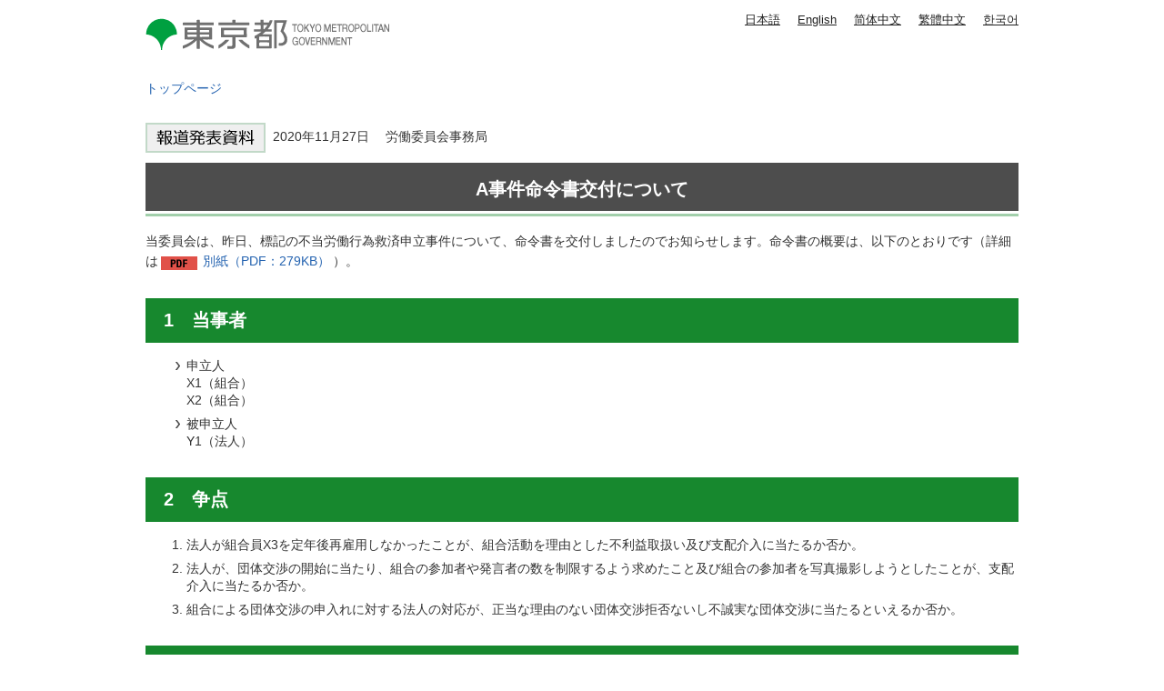

--- FILE ---
content_type: text/html
request_url: https://www.spt.metro.tokyo.lg.jp/tosei/hodohappyo/press/2020/11/27/01.html
body_size: 2828
content:
<!DOCTYPE HTML PUBLIC "-//W3C//DTD HTML 4.01 Transitional//EN" "http://www.w3.org/TR/html4/loose.dtd">
<html lang="ja">
<head>
<meta http-equiv="Content-Type" content="text/html; charset=utf-8">
<meta http-equiv="Content-Style-Type" content="text/css">
<meta http-equiv="Content-Script-Type" content="text/javascript">

<title>不当労働行為救済申立事件-A事件｜東京都</title>
<meta name="description" content="当委員会は、昨日、標記の不当労働行為救済申立事件について、命令書を交付しましたのでお知らせします。命令書の概要は、以下のとおりです（詳細は別紙）。">

<meta name="author" content="東京都">
<meta name="viewport" content="width=device-width, maximum-scale=3.0">
<meta name="format-detection" content="telephone=no">
<meta name="referrer" content="no-referrer-when-downgrade">
<script type="text/javascript" src="/tosei/shared/js/g_tag.js"></script>

<meta name="category" content="press">

<meta name="press_category" content="お知らせ">


<meta name="press_depertment" content="労働委員会事務局">

<meta name="press_date" content="2020-11-27">

<link href="/tosei/shared/style/default.css" rel="stylesheet" type="text/css" media="all">
<link href="/tosei/shared/style/shared.css" rel="stylesheet" type="text/css" media="all">
<link href="/tosei/shared/style/color/color0.css" rel="stylesheet" type="text/css" media="all" id="tmp_color" title="default" class="tmp_color">
<link href="/tosei/shared/style/color/color1.css" rel="alternate stylesheet" type="text/css" media="all" title="darkblue" class="tmp_color">
<link href="/tosei/shared/style/color/color2.css" rel="alternate stylesheet" type="text/css" media="all" title="yellow" class="tmp_color">
<link href="/tosei/shared/style/color/color3.css" rel="alternate stylesheet" type="text/css" media="all" title="black" class="tmp_color">
<link href="/tosei/shared/style/font/normal.css" rel="stylesheet" type="text/css" id="tmp_font" media="all" title="default" class="tmp_font">
<link href="/tosei/shared/style/font/small.css" rel="alternate stylesheet" type="text/css" media="all" title="small" class="tmp_font">
<link href="/tosei/shared/style/font/big.css" rel="alternate stylesheet" type="text/css" media="all" title="big" class="tmp_font">
<link href="/tosei/shared/style/font/big2.css" rel="alternate stylesheet" type="text/css" media="all" title="big2" class="tmp_font">
<link href="/tosei/shared/templates/press_free/style/edit.css" rel="stylesheet" type="text/css" media="all">
<link href="/tosei/shared/style/tablet.css" rel="stylesheet" media="only screen and (min-width : 671px) and (max-width : 959px)" type="text/css" id="tmp_tablet_css">
<link href="/tosei/shared/style/smartphone.css" rel="stylesheet" media="only screen and (max-width : 670px)" type="text/css" id="tmp_smartphone_css">
<link href="/tosei/shared/images/favicon/favicon.ico" rel="shortcut icon" type="image/vnd.microsoft.icon">
<link href="/tosei/shared/images/favicon/apple-touch-icon-precomposed.png" rel="apple-touch-icon-precomposed">
<script type="text/javascript" src="/tosei/shared/js/jquery.js"></script>
<script type="text/javascript" src="/tosei/shared/js/gd.js"></script>
<script type="text/javascript" src="/tosei/shared/js/setting_head.js"></script>





</head>
<body class="format_free custom_press_free no_javascript">
<noscript><iframe src="https://www.googletagmanager.com/ns.html?id=GTM-WW9DZ5T" height="0" width="0" style="display:none;visibility:hidden" title="Google Tag Manager"></iframe></noscript>
<script type="text/javascript" src="/tosei/shared/js/setting_body.js"></script>
<div id="tmp_wrapper">
<noscript>
<p>このサイトではJavaScriptを使用したコンテンツ・機能を提供しています。JavaScriptを有効にするとご利用いただけます。</p>
</noscript>
<p><a href="#tmp_honbun" class="skip">本文へスキップします。</a></p>
<div id="tmp_wrap_header">

<div id="tmp_header">
<div id="tmp_hlogo">
<p><a href="https://www.metro.tokyo.lg.jp/"><span>東京都 TOKYO METROPOLITAN GOVERNMENT</span></a></p>
</div>
<ul id="tmp_hnavi_s">
    <li id="tmp_hnavi_lmenu"><a href="javascript:void(0);"><span>メニュー</span></a> </li>
</ul>
<div id="tmp_means">
<div id="tmp_means_primary">
<olang>
<ul id="tmp_hnavi">
    <li class="lang_btn"><a href="https://www.spt.metro.tokyo.lg.jp/">日本語</a></li>
    <li class="lang_btn"><a href="https://honyaku.j-server.com/LUCTKSPT/ns/w4/jaen/">English</a></li>
    <li class="lang_btn"><a href="https://honyaku.j-server.com/LUCTKSPT/ns/w4/jazh/">简体中文</a></li>
    <li class="lang_btn"><a href="https://honyaku.j-server.com/LUCTKSPT/ns/w4/jazhb/">繁體中文</a></li>
    <li class="lang_btn"><a href="https://honyaku.j-server.com/LUCTKSPT/ns/w4/jako/">한국어</a></li>
</ul>
</olang>
</div>
</div>
</div>



<div id="tmp_pankuzu">
<p><a href="https://www.metro.tokyo.lg.jp/">トップページ</a></p>
</div>
</div>
<div id="tmp_wrap_main" class="column_cnt">
<div id="tmp_main">
<div class="wrap_col_main">
<div class="col_main">
<p id="tmp_honbun" class="skip">ここから本文です。</p>
<div id="tmp_contents">
<div id="tmp_wrap_custom_update">

<!-- -->

<div id="tmp_custom_update">


</div>
</div>

<p class="press_icon"><img src="/tosei/shared/templates/press_free/images/press_icon.gif" width="132" height="33" alt="報道発表資料">&nbsp;

2020年11月27日　


労働委員会事務局

</p>






<h1 align="center">A事件命令書交付について</h1>
<p>当委員会は、昨日、標記の不当労働行為救済申立事件について、命令書を交付しましたのでお知らせします。命令書の概要は、以下のとおりです（詳細は<a href="/tosei/hodohappyo/press/2020/11/27/documents/01_01_1.pdf" class="icon_pdf">別紙（PDF：279KB）</a>）。</p>
<h2>1　当事者</h2>
<ul>
	<li>申立人<br>
	X1（組合）<br>
	X2（組合）</li>
	<li>被申立人<br>
	Y1（法人）</li>
</ul>
<h2>2　争点</h2>
<ol>
	<li>法人が組合員X3を定年後再雇用しなかったことが、組合活動を理由とした不利益取扱い及び支配介入に当たるか否か。</li>
	<li>法人が、団体交渉の開始に当たり、組合の参加者や発言者の数を制限するよう求めたこと及び組合の参加者を写真撮影しようとしたことが、支配介入に当たるか否か。</li>
	<li>組合による団体交渉の申入れに対する法人の対応が、正当な理由のない団体交渉拒否ないし不誠実な団体交渉に当たるといえるか否か。</li>
</ol>
<h2>3　命令の概要＜一部救済＞</h2>
<ol>
	<li>法人では、定年退職者が再雇用を希望した場合には、それを尊重する運用をしていたとみるべきところ、法人は、労使間の緊張が高まる中で執行委員長として分会活動を主導してきたX3を職場から排除し、組合の勢力を減殺するために、X3を再雇用しなかったというべきであるから、法人がX3を再雇用しなかったことは不利益取扱い及び支配介入に当たる。</li>
	<li>団体交渉開始後は、法人は組合側の参加者や発言者の数を制限するよう求めたり、写真撮影を強行したこともなく、団体交渉の進行が実質的に妨げられた事情もないのであるから、団体交渉の開始に当たり、法人が組合の参加者数等の制限や写真撮影を求めたことが支配介入に当たるとまではいえない。</li>
	<li>法人が団体交渉に応じたのは、申入れから2か月以上経過した、認知症対応型通所介護事業の一般の通所介護事業への一本化の実施直前だったのであり、法人の対応は、この一本化の直前まで交渉の機会を引き延ばし、事実上、組合の要求をくむことなく実施に踏み切ろうとしていたものとみざるを得ず、団体交渉の拒否に当たる。</li>
	<li>法人は、平成30年4月1日付け、31年4月1日付け及び令和2年4月1日付けでX3を再雇用したものとして取り扱い、組合への文書交付及び職場への文書掲示（要旨：上記⑴及び⑶が不当労働行為と認定されたこと。今後繰り返さないよう留意すること。）を行うこと。</li>
</ol>
<h2>参考</h2>
<p>命令に不服がある場合、当事者は次のいずれかの手続をとることができる。</p>
<ul>
	<li>中央労働委員会に再審査申立て（申立人及び被申立人15日以内）</li>
	<li>東京地方裁判所に取消訴訟を提起（被申立人30日以内、申立人6か月以内）</li>
</ul>
<table class="inquiry">
	<tbody>
		<tr>
			<td>問い合わせ先<br>
			労働委員会事務局審査調整課<br>
			電話　<span class="tellink">03-5320-6979</span></td>
		</tr>
	</tbody>
</table>


</div>
</div>
</div>
</div>
</div>


<div id="tmp_faddress">
<address><span class="spbr">東京都庁</span><span>〒163-8001 東京都新宿区西新宿2-8-1</span> <span class="spbr">電話：03-5321-1111(代表)</span><span class="spbr">法人番号：8000020130001</span> </address>
<p lang="en">Copyright (C) 2000～ Tokyo Metropolitan Government. All Rights Reserved.</p>
</div></div>
<script type="text/javascript" src="/tosei/shared/js/setting_onload.js"></script>
</body>
</html>


--- FILE ---
content_type: text/css
request_url: https://www.spt.metro.tokyo.lg.jp/tosei/shared/style/shared.css
body_size: 5439
content:
@charset "utf-8";

/* ==================================================
layout
================================================== */
/* body
============================== */
/*
.format_top #tmp_wrapper,
.format_free #tmp_wrapper,
.format_base #tmp_wrapper,
.format_chiji #tmp_wrapper,
.format_chiji_free #tmp_wrapper,
.format_press #tmp_wrapper {
	background:url(/tosei/shared/images/main/top_body_bg.gif) left top repeat;
}
*/
* html body {
	text-align:center; /* 変更しない */
}
input[type="submit"],
input[type="button"],
input[type="text"],
input[type="password"] {
	-webkit-appearance:none; /* 変更しない */
	-webkit-border-radius:0; /* Webkit */
	-moz-border-radius:0; /* Mozilla */
	border-radius:0; /* CSS3 */
}
/* wrapper
============================== */
#tmp_wrapper {
	width:auto; /* デザインによって変更 */
	margin:0 auto;
	color:inherit;
	min-width:960px;
}
* html #tmp_wrapper {
	text-align:left;
}
/* main
============================== */
#tmp_wrap_main {
	padding:10px 0;
	clear:both; /* 変更しない */
}
.format_top #tmp_wrap_main,
.format_free #tmp_main,
.format_press #tmp_main {
	width:960px;
	margin:0 auto;
}
.format_free #tmp_wrap_main,
.format_press #tmp_wrap_main {
	background:url(/tosei/shared/images/main/free_cnt_bg.gif) center 10px repeat-y;
	margin:10px 0 20px;
}
.custom_idx #tmp_wrap_main {
	margin:0 auto;
	background:none;
}
/*
.format_chiji #tmp_wrap_main,
.format_chiji_free #tmp_wrap_main {
	background:url(/tosei/shared/templates/chiji/images/body_bg.jpg) center 10px no-repeat;
	min-height:660px;
}
*/
/* contents
============================== */
#tmp_contents,
#tmp_maincontents {
	width:100%; /* 変更しない */
}
#tmp_contents {
	padding:0 0 10px;
}
/* format カラムのレイアウトのbaseロジック
============================== */
.wrap_col_nm {
	width:100%; /* 変更しない */
	float:left; /* 変更しない */
}
.col_nm {
	width:100%; /* 変更しない */
}
.wrap_col_lft_navi {
	float:left; /* 変更しない */
	position:relative; /* 変更しない */
	z-index:1; /* 変更しない */
}
.wrap_col_rgt_navi {
	float:right; /* 変更しない */
}
.column_full .wrap_col_main {
	width:100%; /* 変更しない */
	float:right; /* 変更しない */
}
.column_lnavi .wrap_col_main {
	width:100%; /* 変更しない */
	float:right; /* 変更しない */
}
.column_rnavi .wrap_col_main {
	width:100%; /* 変更しない */
	float:left; /* 変更しない */
}
.col_main {
	padding:0; /* デザインによって変更 */
}
/* top
============================== */
.format_top .column_full .wrap_col_nm {
	margin-right:-210px; /* デザインによって変更 */
}
.format_top .column_full .wrap_col_nm2 {
	margin-right:210px; /* デザインによって変更 */
}
.format_top .column_full .wrap_col_lft_navi {
	width:200px; /* デザインによって変更 */
	margin-right:-210px; /* デザインによって変更 */
}
.format_top .column_full .col_lft_navi {
	padding:10px; /* デザインによって変更 */
}
.format_top .column_full .wrap_col_rgt_navi {
	width:200px; /* デザインによって変更 */
}
.format_top .column_full .col_rgt_navi {
	padding:10px; /* デザインによって変更 */
}
.format_top .column_full .col_main {
	margin-left:210px; /* デザインによって変更 */
}
/* free
============================== */
.format_free .wrap_col_nm,
.format_chiji_free .wrap_col_nm {
	margin-right:-240px; /* デザインによって変更 */
}
.format_free .wrap_col_nm2,
.format_chiji_free .wrap_col_nm2 {
	margin-right:210px; /* デザインによって変更 */
}
.format_free .wrap_col_lft_navi,
.format_chiji_free .wrap_col_lft_navi {
	width:210px; /* デザインによって変更 */
	margin-right:-240px; /* デザインによって変更 */
}
.format_free .col_lft_navi,
.format_chiji_free .col_lft_navi {
	padding:0; /* デザインによって変更 */
}
.format_free .wrap_col_rgt_navi {
	width:210px; /* デザインによって変更 */
}
.format_free .col_rgt_navi {
	padding:10px; /* デザインによって変更 */
}
.format_free .column_full .col_main {
	margin-left:240px; /* デザインによって変更 */
}
.format_free .column_lnavi .col_main,
.format_chiji_free .column_lnavi .col_main {
	margin-left:240px; /* デザインによって変更 */
}
.format_free .column_rnavi .wrap_col_main {
	margin-right:-240px; /* デザインによって変更 */
}
.format_free .column_rnavi .col_main {
	margin-right:210px; /* デザインによって変更 */
}
/* press
============================== */
.format_press .wrap_col_nm {
	margin-right:-230px; /* デザインによって変更 */
}
.format_press .wrap_col_nm2 {
	margin-right:200px; /* デザインによって変更 */
}
.format_press .wrap_col_lft_navi {
	width:200px; /* デザインによって変更 */
	margin-right:-230px; /* デザインによって変更 */
}
.format_press .col_lft_navi {
	padding:0; /* デザインによって変更 */
}
.format_press .wrap_col_rgt_navi {
	width:200px; /* デザインによって変更 */
}
.format_press .col_rgt_navi {
	padding:10px; /* デザインによって変更 */
}
.format_press .column_full .col_main {
	margin-left:230px; /* デザインによって変更 */
}
.format_press .column_lnavi .col_main {
	margin-left:230px; /* デザインによって変更 */
}
.format_press .column_rnavi .wrap_col_main {
	margin-right:-230px; /* デザインによって変更 */
}
.format_press .column_rnavi .col_main {
	margin-right:200px; /* デザインによって変更 */
}
/* ==================================================
header
================================================== */

/* #tmp_header 
===================================================*/
#tmp_wrap_header {
	color:#222222;
	background:#FFFFFF;
}
#tmp_header {
	margin:0 auto;
	padding:10px 0 12px;
	width:960px;
}
/* hlogo */
#tmp_hlogo {
	padding:10px 0 12px;
	float:left;
}
#tmp_hlogo h1,
#tmp_hlogo p,
#tmp_hlogo a,
#tmp_hlogo h1 span,
#tmp_hlogo p span {
	display:block;
	width:268px;
	height:35px;
}
#tmp_hlogo h1,
#tmp_hlogo p {
	background:url(/tosei/shared/images/header/hlogo.gif) no-repeat left top;
}
#tmp_hlogo h1 span,
#tmp_hlogo p span {
	position:relative;
	z-index:-1;
	overflow:hidden;
}
/* means */
#tmp_means {
	float:right;
}
#tmp_means_primary {
	padding:0 0 9px;
}
#tmp_hnavi {
	float:right;
	list-style:none;
	list-style-image:none;
}
#tmp_hnavi li {
	font-size:93%;
	line-height:1.85;
	float:left;
	padding:0 19px 0 0;
}
#tmp_hnavi li:last-child {
	padding-right:0;
}
#tmp_hnavi li a {
	color:#222222;
	background:transparent;
	text-decoration:underline;
}
#tmp_hnavi li a:hover,
#tmp_hnavi li a:focus,
#tmp_hnavi li a:active {
	text-decoration:none !important;
	color:#222222 !important;
}
#tmp_means_secondary {
	float:right;
}
#tmp_hnavi_dsearch {
	float:left;
	padding:0 0 0 10px;
	font-size:93%;
}
#tmp_hnavi_dsearch a {
	display:inline-block;
	background:#dfe0e6 url(/tosei/shared/images/icon2/searchp_icon.png) no-repeat 10px center;
	color:#002063;
	text-decoration:none;
	min-width:64px;
	text-align:center;
	padding:3px 10px 2px 27px;
}
#tmp_hnavi_sitemap a:hover,
#tmp_hnavi_sitemap a:focus,
#tmp_hnavi_sitemap a:active{
	text-decoration:none !important;
	color:#222222 !important;
}
#tmp_hsearch {
	float:left;
}
#tmp_hsearch #tmp_query {
	min-width:190px;
	border:none;
	border:1px solid #CCCCCC;
	min-height:23px;
	display:block;
	float:left;
	-webkit-appearance:none;
	border-radius:0;
}
#tmp_hsearch #tmp_func_sch_btn {
	float:left;
	min-width:60px;
	color:#FFFFFF;
	background:#002063;
	border:none;
	min-height:25px;
	cursor:pointer;
}
#tmp_sitemap_btn {
	float:left;
	padding:0 10px 0 0;
	font-size:93%;
}
#tmp_sitemap_btn a {
	display:inline-block;
	background:#dfe0e6;
	color:#002063;
	text-decoration:none;
	min-width:80px;
	text-align:center;
	padding:3px 10px 2px;
}
/* Smartphone Menu 
===================================================*/
/* hnavi_s */
#tmp_hnavi_s,
#tmp_sma_menu {
	display:none;
}
/* #tmp_gnavi 
===================================================*/
#tmp_wrap_gnavi {
	background:#002063;
	color:#FFFFFF;
}
#tmp_gnavi {
	width:960px;
	margin:0 auto;
}
#tmp_gnavi ul {
	list-style:none;
	list-style-image:none;
}
#tmp_gnavi ul li {
	width:180px;
	float:left;
	text-align:center;
}
#tmp_gnavi ul li#tmp_glist1 {
	width:60px;
}
#tmp_gnavi ul li a {
	display:block;
	padding:16px 10px;
	color:#FFFFFF;
	background-color:inherit;
	text-decoration:none;
}
#tmp_gnavi ul li#tmp_glist1 a {
	font-size:72%;
	padding:35px 10px 2px;
}
#tmp_gnavi ul li:hover,
#tmp_gnavi ul li:focus,
#tmp_gnavi ul li:active,
#tmp_gnavi ul li.active,
#tmp_gnavi ul li.crnt,
#tmp_gnavi ul li a:hover,
#tmp_gnavi ul li a:focus,
#tmp_gnavi ul li a:active,
#tmp_gnavi ul li.active a,
#tmp_gnavi ul li.crnt a {
	color:#002063 !important;
	background-color:#FFFFFF !important;
	text-decoration:none !important;
}
#tmp_gnavi ul li#tmp_glist1 a {
	background:url(/tosei/shared/images/icon/top_icon.png) center 10px no-repeat;
	background-size:20px 22px;
}
#tmp_gnavi ul li#tmp_glist1 a:hover,
#tmp_gnavi ul li#tmp_glist1 a:focus,
#tmp_gnavi ul li#tmp_glist1 a:active,
#tmp_gnavi ul li#tmp_glist1.active a,
#tmp_gnavi ul li#tmp_glist1.crnt a {
	background:#FFFFFF url(/tosei/shared/images/icon/top_icon_hover.png) center 10px no-repeat;
	background-size:20px 22px;
}
/* pankuzu
============================== */
#tmp_wrap_pankuzu {
	background-color:#FFFFFF;
	color:inherit;
}
#tmp_pankuzu {
	width:960px;
	margin:0 auto;
	padding:10px 0 0;
	clear:both;
	line-height:1.2;
}
#tmp_wrap_header #tmp_pankuzu {
	padding-bottom:10px;
}
#tmp_sma_pankuzu {
	display:none;
}
/* lnavi
============================== */
#tmp_lnavi {
	margin:0 0 20px;
	clear:both;
	background-color:#EFEFEF;
	color:inherit;
}
#tmp_lnavi_ttl {
	padding:16px 15px;
	border-bottom:3px solid #C1272D;
	font-weight:bold;
}
#tmp_lnavi_ttl a {
	color:inherit;
	background:url(/tosei/shared/images/icon/arrow_sq_red.gif) left 0.4em no-repeat;
	padding:0 0 0 20px;
}
#tmp_lnavi_cnt {
	padding:10px 15px;
	border-top:none;
}
#tmp_lnavi_cnt ul {
	list-style:none;
}
#tmp_lnavi_cnt li {
	margin:0;
	padding:0 0 12px 14px;
	background:url(/tosei/shared/images/icon/arrow_lnavi.gif) no-repeat left 0.4em;
}
#tmp_lnavi_cnt .switch_menu .noicon_list {
	padding-left:0;
	background:none;
}
#tmp_lnavi_cnt .switch_menu .noicon_list a.switch {
	margin-right:5px;
}
#tmp_lnavi_cnt .switch_menu .noicon_list a.switch img {
	vertical-align:middle;
}
#tmp_lnavi_cnt .switch_cnt {
	padding:0 0 0 10px;
}
#tmp_lnavi_cnt .switch_cnt li {
	margin-top:10px;
	margin-bottom:0;
	padding-bottom:0;
	border:none;
}
/* chiji_free */
/* 緑パターン*/
.format_chiji_free #tmp_lnavi_ttl {
	border-bottom:3px solid #17882E;
}
.format_chiji_free #tmp_lnavi_ttl a {
	background:url(/tosei/shared/images/icon/arrow_sq_green.gif) left 0.4em no-repeat;
}
/* 赤紫パターン 
.format_chiji_free #tmp_lnavi_ttl {
	border-bottom:3px solid #B61946;
}
.format_chiji_free #tmp_lnavi_ttl a {
	background:url(/tosei/shared/images/icon/arrow_sq_pink.gif) left 0.4em no-repeat;
}
*/
/* 青パターン
.format_chiji_free #tmp_lnavi_ttl {
	border-bottom:3px solid #2359b2;
}
.format_chiji_free #tmp_lnavi_ttl a {
	background:url(/tosei/shared/images/icon/arrow_sq_blue02.gif) left 0.4em no-repeat;
} */
/* .pnavi
===================================================*/
.pnavi {
	width:960px;
	margin:20px auto 0;
}
.pnavi .ptop {
	text-align:right;
}
.pnavi .ptop a {
	text-align:center;
	display:inline-block;
	background:#002063;
	color:#FFFFFF;
	text-decoration:none;
	width:160px;
	padding:9px 5px 7px;
}
.pnavi .ptop a:hover,
.pnavi .ptop a:focus,
.pnavi .ptop a:active {
	background:#6679A1;
	color:#FFFFFF !important;
	text-decoration:none !important;
}
/* ==================================================
main
================================================== */
#tmp_main {
	color:inherit;
	clear:both; /* 変更しない */
}
/* emergency
============================== */
#tmp_wrap_emergency {
	width:960px;
	margin:0 auto;
}
#tmp_emergency {
	width:100%;
	border-collapse:collapse;
	margin:0 0 10px;
}
#tmp_emergency td {
	padding:8px 10px 0;
	text-align:left;
	vertical-align:top;
	border:2px solid #FFE600;
}
#tmp_emergency #tmp_emergency_ttl {
	width:88px;
	color:inherit;
	background-color:#FFE600;
	text-align:center;
	font-size:114.3%;
	font-weight:bold;
}
#tmp_emergency #tmp_emergency_cnt {
	color:inherit;
	background-color:#FFFFFF;
}
#tmp_emergency #tmp_emergency_cnt ul {
	margin:0 0 0 1.2em;
	list-style:url(/tosei/shared/images/icon/list_icon.png);
}
.emergency_navi {
	list-style:none !important;
	list-style-image:none !important;
	margin:5px 0 !important;
	padding:0 !important;
}
.emergency_navi li {
	float:left;
	background:url(/tosei/shared/images/icon/arrow_sq_red.gif) left center no-repeat;
	font-size:83.4%;
	padding:0 20px 0 15px;
}
.emergency_navi .rss_icon {
	float: left;
	background:url(/tosei/shared/images/icon/rss_btn.gif) left center no-repeat;
	padding:0 10px 0 15px;
}
#tmp_top_emergency {
	width:960px;
	margin:0 auto;
}
#tmp_top_emergency table{
	border-collapse:collapse;
	width:100%;
	margin:0 0 10px;
}
#tmp_top_emergency td {
	border:2px solid #DDDDDD;
	padding:10px 10px 0;
}
#tmp_top_emergency p {
	margin-bottom:10px;
}
/* social_plugins
============================== */
#tmp_social_plugins {
	float:left;
}
#tmp_social_plugins .social_media_btn {
	margin:0 10px 0 0;
	padding:0 0 10px;
	float:left;
}
#tmp_custom_update .social_media_btn {
	margin:0 10px 0 0;
}
#tmp_social_plugins .twitter_btn {
	width:120px;
}
#tmp_social_plugins .social_media_btn a.twitter-share-button {
	padding:0 10px 0 0;
	line-height:1.2;
}
#tmp_social_plugins .social_media_btn span,
#tmp_social_plugins .social_media_btn iframe {
	vertical-align:baseline !important;
}
/* update
============================== */
#tmp_wrap_custom_update {
	clear:both;
}
#tmp_custom_update {
	float:right;
}
#tmp_custom_update #tmp_update {
	margin-left:10px;
	float:right;
}
#tmp_custom_update #tmp_update {
	margin:0 0 0.5em;
	text-align:right;
}
/* plugin ▼変更しない
============================== */
.plugin {
	margin:0 0 20px;
	padding:10px;
	border:1px solid #CCCCCC;
	clear:both;
}
.plugin .plugin_img {
	margin:0 10px 0 0 !important;
	float:left;
}
.plugin .plugin_img img {
	vertical-align:top;
}
.plugin p {
	margin:0 !important;
}
/* inquiry
============================== */
#tmp_inquiry {
	margin:0 auto 20px;
	border:2px solid #878787;
	clear:both;
	background-color:#efefef;
}
#tmp_inquiry td {
	padding:5px 10px;
}
#tmp_inquiry_ttl {
	padding:4px 7px;
	font-size:114.3%;
	font-weight:bold;
	color:#FFFFFF;
	background-color:#4D4D4D;
}
#tmp_inquiry_ttl p {
	margin-bottom:0 !important;
}
#tmp_inquiry_cnt {
	padding:7px 15px;
}
#tmp_inquiry_cnt p {
	margin-bottom:0 !important;
}
#tmp_inquiry_cnt .inquiry_parts {
	margin:0 0 0.8em;
}
#tmp_inquiry_cnt .inquiry_btn {
	margin:0.3em 0 0;
}
/* parts */
.inquiry {
	margin:0 auto 20px;
	border:2px solid #878787;
	clear:both;
	background-color:#efefef;
	border-collapse:collapse;
}
.inquiry td {
	padding:5px 10px;
}
/* ==================================================
model_change
================================================== */
/* 切替ボタン
============================== */
#tmp_model_change {
	width:auto;
	margin:0 auto;
	color:inherit;
	min-width:960px;
}
#tmp_model_change ul {
	display:-webkit-box; /* 変更しない */
	display:-moz-box; /* 変更しない */
	display:box; /* 変更しない */
	width:100%; /* 変更しない */
	list-style:none; /* 変更しない */
	list-style-image:none; /* 変更しない */
	clear:both; /* 変更しない */
}
#tmp_model_change li {
	display:-webkit-box; /* 変更しない */
	display:-moz-box; /* 変更しない */
	display:box; /* 変更しない */
	-webkit-box-flex:1; /* 変更しない */
	-moz-box-flex:1; /* 変更しない */
	box-flex:1; /* 変更しない */
	-webkit-box-sizing:border-box; /* 変更しない */
	-moz-box-sizing:border-box; /* 変更しない */
	box-sizing:border-box; /* 変更しない */
	width:100%; /* 変更しない */
	font-size:143%;
	font-weight:bold;
}
#tmp_model_change li a {
	display:-webkit-box; /* 変更しない */
	display:-moz-box; /* 変更しない */
	display:box; /* 変更しない */
	-webkit-box-flex:1; /* 変更しない */
	-moz-box-flex:1; /* 変更しない */
	box-flex:1; /* 変更しない */
	-webkit-box-align:center; /* 変更しない */
	-moz-box-align:center; /* 変更しない */
	box-align:center; /* 変更しない */
	-webkitbox-pack:center; /* 変更しない */
	-moz-box-pack:center; /* 変更しない */
	box-pack:center; /* 変更しない */
	-webkit-box-sizing:border-box; /* 変更しない */
	-moz-box-sizing:border-box; /* 変更しない */
	box-sizing:border-box; /* 変更しない */
	text-align:center;
	padding:16px 10px;
	color:#000000;
	background-color:#CCCCCC;
	width:100%;
}
#tmp_model_change li a span {
	display:block; /* 変更しない */
	width:100%; /* 変更しない */
}
#tmp_model_change li a.active {
	color:inherit;
	background-color:#BBCCDD;
}
#tmp_switch_sp_style {
	background:url(/tosei/shared/site_smartphone/images/main/modelchange_pc_icon.gif) no-repeat left center;
	background-size:25px 20px;
}
#tmp_model_change {
	display:none;
}
@media screen and (max-width : 670px) {
#tmp_model_change {
	display:block;
}
}
/* ==================================================
social
================================================== */
#tmp_social {
	background:#dfe0e6;
	clear:both;
}
#tmp_social ul {
	width:960px;
	margin:0 auto;
	padding:0 0 20px;
	list-style:none;
	list-style-image:none;
}
#tmp_social li {
	width:24%;
	height:44px;
	float:left;
	margin:0 1.3% 0 0;
}
#tmp_social li a {
	height:50px;
	display:block;
}
#tmp_social li span {
	position:relative;
	display:block;
	width:32%;
	height:50px;
	z-index:-1;
	overflow:hidden;
}
#tmp_social #line a {
	border-radius: 8px;
	background:#00c300 url(/tosei/shared/images/icon2/social_line.gif) no-repeat center center;
	color:#000000;
	-webkit-background-size: contain;
	background-size: contain;
}
#tmp_social #twitter a {
	background:#55ACEE url(/tosei/shared/images/main/social/social_twitter.gif) no-repeat center center;
	color:#000000;
}
#tmp_social #facebook a {
	background:#3B579D url(/tosei/shared/images/main/social/social_facebook.gif) no-repeat center center;
	color:#FFFFFF;
}
#tmp_social #instagram {
	margin:0;
}
#tmp_social #instagram a {
	background:#FFFFFF url(/tosei/shared/images/main/social/social_instagram.gif) no-repeat center center;
	color:inherit;
	border:1px solid #CCCCCC;
	height:48px;
}
#tmp_social #videochannel a {
	background:#FFFFFF url(/tosei/shared/images/main/social/social_videochannel.gif) no-repeat center center;
	color:#000000;
	border:1px solid #CCCCCC;
	height:48px;
}
.spimg {
	display:none;
}

/* footer
===================================================*/
#tmp_foot_link {
	border-top:3px solid #002063;
	padding:20px 0;
	background:#dfe0e6;
	color:inherit;
}
/* fban */
#tmp_fban {
	margin:0 0 13px;
}
#tmp_fban ul {
	list-style:none;
	list-style-image:none;
}
#tmp_fban ul li {
	width:225px;
	margin:0 20px 0 0;
}
#tmp_fban ul li:last-child {
	margin-right:0;
}
/* flink */
#tmp_flink {
	width:960px;
	margin:0 auto;
}
#tmp_flink ul {
	list-style:none;
	list-style-image:none;
}
#tmp_flink ul li {
	width:25%;
	box-sizing:border-box;
	padding:0 2px;
	margin-top:4px;
	float:left;
	text-align:center;
	display:table;
}
#tmp_flink ul li:nth-child(4n+1) {
	clear:both;
}
#tmp_flink ul li a {
	display:table-cell;
	padding:9px 15px 8px;
	background:#FFFFFF;
	color:#002063;
	text-decoration:none;
	font-size:108.3%;
	line-height:1.4;
	vertical-align:middle;
}
#tmp_flink ul li a:hover,
#tmp_flink ul li a:focus,
#tmp_flink ul li a:active {
	background:#002063;
	color:#FFFFFF !important;
	text-decoration:none !important;
}
/* fnavi */
#tmp_fnavi {
	background:#3e4770;
	color:#FFFFFF;
}
#tmp_fnavi ul {
	width:960px;
	margin:0 auto;
	list-style:none;
	list-style-image:none;
	text-align:center;
}
#tmp_fnavi ul li {
	color:#fff;
	padding:8px 0;
	display:inline-block;
}
#tmp_fnavi ul li a {
	color:#FFFFFF;
	text-decoration:underline;
}
#tmp_fnavi ul li a:hover,
#tmp_fnavi ul li a:focus {
	text-decoration:none;
}
#tmp_fnavi ul li:after,
#tmp_fnavi ul li:first-child:before {
	content: "" !important;
	display: inline-block !important;
	width: 1px !important;
	height: 20px !important;
	margin: 0 15px !important;
	padding: 0 !important;
	background: #999 !important;
	vertical-align: middle;
	-webkit-border-radius: 0 !important;
	border-radius: 0 !important;
}
#tmp_faddress .access_btn {
	background:#FFFFFF;
	color:#000000;
	padding:0 5px;
	margin:0 10px;
}
/* faddress */
#tmp_faddress {
	background:#002063;
	color:#FFFFFF;
	padding:11px 0 9px;
	line-height:1.24;
	text-align:center;
}
#tmp_faddress p {
	margin:3px 0;
}
#tmp_faddress address {
	font-style:normal;
	margin-bottom:10px;
}
#tmp_faddress address span {
	margin:0 1em 0 0;
}
#tmp_faddress address span.br {
	display:block; /* スマホでinline値にする場合 */
}
#tmp_faddress address span.spbr {
	display:inline; /* スマホでblock値にする場合 */
}
/* ==================================================
used_bg_img
================================================== */
.used_bg_img a,
.used_bg_img span {
	display:block; /* 変更しない */
}
.used_bg_img span {
	position:relative; /* 変更しない */
	z-index:-1; /* 変更しない */
	overflow:hidden; /* 変更しない */
}
/* ==================================================
class
================================================== */
/* text
============================== */
.underline {
	text-decoration:underline; /* 変更しない */
}
.strike {
	text-decoration:line-through; /* 変更しない */
}
/* ▼▼▼▼▼▼▼▼▼▼▼▼▼▼▼▼▼▼▼▼▼▼▼▼▼ */
/* 構築シートによって種類増減 */
.txt_red {
	color:#9F1F26; /* デザインによって変更 */
	background-color:transparent; /* 変更しない */
}
.txt_green {
	color:#10651F; /* デザインによって変更 */
	background:transparent; /* 変更しない */
}
/* ▲▲▲▲▲▲▲▲▲▲▲▲▲▲▲▲▲▲▲▲▲▲▲▲▲ */
.txt_big {
	font-size:130%; /* body 14pxのとき20px相当 */
	/* font-size:134%; body 12pxのとき16px相当 */
}
.txt_small {
	font-size:86%; /* body 14pxのとき12px相当 */
	/*font-size:84%;  body 12pxのとき10px相当 */
}
.space_lft1 {
	padding-left:1em; /* 変更しない */
}
/* image ▼変更しない
============================== */
.float_lft {
	margin-right:20px !important;
	margin-bottom:10px !important;
	clear:both;
	float:left;
}
.float_rgt {
	margin-bottom:10px !important;
	margin-left:20px !important;
	clear:both;
	float:right;
}
.clear {
	clear:both;
}
/* noicon ▼変更しない
============================== */
ul.noicon {
	margin-left:3.2em !important;
	text-indent:-1.5em !important;
	list-style:none !important;
	list-style-image:none !important;
}
ul.noicon ul,
ul.noicon ol,
ul.noicon p,
ul.noicon h1,
ul.noicon h2,
ul.noicon h3,
ul.noicon h4,
ul.noicon h5,
ul.noicon h6,
ul.noicon table,
ul.noicon div {
	text-indent:0 !important;
}
ul ul.noicon,
ol ul.noicon {
	margin-left:1.5em !important;
	text-indent:-1.5em !important;
}
/* ==================================================
parts
================================================== */
/* col2 ▼変更しない
============================== */
table.col2 {
	width:99%;
	border-collapse:collapse;
	border-spacing:0;
}
table.col2 td.col2L,
table.col2 td.col2R {
	padding:0;
	vertical-align:top;
	text-align:left;
}
table.col2 td.col2L {
	width:50%;
	border-right-width:15px;
}
#tmp_main table.col2 td.col2L {
	border-right:15px solid #FFFFFF;
}
table.col2 td.col2R {
	width:50%;
}
div.col2 {
	width:100%;
}
div.col2 div.col2L {
	/* display:table; */
	width:48.5%;
	margin-right:2%;
	float:left;
}
div.col2 div.col2R {
	/* display:table; */
	width:48.5%;
	float:left;
}
/* nestcol2 ▼変更しない
============================== */
table.col2 table.col2 td.col2L {
	padding:0;
}
div.col2 div.col2 div.col2L {
	width:47.5%;
	margin-right:4%;
}
div.col2 div.col2 div.col2R {
	width:47.5%;
}
/* fixed_col2 ▼変更しない
   編集領域には使わない（イベントカレンダー・定型等に使う）
============================== */
div.fixed_col2 {
	width:100%;
}
div.fixed_col2 div.fixed_col2L {
	/* display:table; */
	width:48.5%;
	margin-right:2%;
	float:left;
}
div.fixed_col2 div.fixed_col2R {
	/* display:table; */
	width:48.5%;
	float:right;
}
/* col3 ▼変更しない
============================== */
table.col3 {
	width:99%;
	border-collapse:collapse;
	border-spacing:0;
}
table.col3 td.col3L,
table.col3 td.col3M,
table.col3 td.col3R {
	padding:0;
	vertical-align:top;
	text-align:left;
}
table.col3 td.col3L,
table.col3 td.col3M {
	width:33.33%;
	border-right-width:15px;
}
#tmp_main table.col3 td.col3L,
#tmp_main table.col3 td.col3M {
	border-right:15px solid #FFFFFF;
}
table.col3 td.col3R {
	width:33.33%;
}
div.col3 {
	width:100%;
}
div.col3 div.col3L,
div.col3 div.col3M {
	/* display:table; */
	width:31.7%;
	margin-right:2%;
	float:left;
}
div.col3 div.col3R {
	/* display:table; */
	width:31.7%;
	float:left;
}
/* img_cap ▼変更しない
============================== */
table.img_cap {
	margin:0 0 0.3em;
	border-collapse:collapse;
	border-spacing:0;
}
table.img_cap td {
	padding:0;
}
div.img_cap {
	margin:0 0 0.3em;
}
div.img_cap img {
	margin:0 !important;
}
/* layouttable ▼変更しない
============================== */
table.layouttable {
	border-collapse:collapse;
	border-spacing:0;
}
table.layouttable td {
	padding:0 15px 0 0;
	vertical-align:top;
	text-align:left;
}
/* box_faq
============================== */
.box_faq {
	margin:0 0 20px; /* 変更しない */
	border:2px solid #DDDDDD;
	clear:both; /* 変更しない */
}
.box_faq .box_faq_ttl {
	padding:4px 7px;
	font-size:114.3%;
	font-weight:bold;
	color:#003889;
	background-color:#D7E7F6;
}
.box_faq .box_faq_ttl p {
	margin-bottom:0 !important; /* 変更しない */
}
.box_faq .box_faq_cnt {
	padding:10px 10px 0;
}
.box_faq_cnt p {
	margin-bottom:0.8em !important; /* 変更しない */
}
.box_faq_cnt ul {
	margin-bottom:0.8em !important; /* 変更しない */
	margin-left:24px !important; /* 変更しない */
	list-style-image:url(/tosei/shared/images/icon/list_icon.png) !important; /* 変更しない */
}
.box_faq_cnt ul ul {
	margin:0.3em 0 0 24px !important; /* 変更しない */
}
.box_faq_cnt ul li {
	margin:0 0 0.5em !important; /* 変更しない */
}
/* ==================================================
Google
================================================== */
#cse .gsc-thinWrapper {
	width:100% !important;
}
/* Full URL */
.gs-webResult div.gs-visibleUrl-short,
.gs-promotion div.gs-visibleUrl-short {
  display:none !important;
}
.gs-webResult div.gs-visibleUrl-long,
.gs-promotion div.gs-visibleUrl-long {
  display:block !important;
}
td.gsc-search-button button {
	cursor:pointer;
}
/* ==================================================
system
================================================== */
/* indent ▼変更しない
============================== */
div.section,
blockquote {
	padding:0 0 0 1em;
}
/* linkicon
============================== */
#tmp_main .icon_youtube,
#tmp_main .icon_facebook,
#tmp_main .icon_twitter,
#tmp_main a.icon_pdf,
#tmp_main a.icon_word,
#tmp_main a.icon_excel,
#tmp_main a.icon_ppt,
#tmp_main a.icon_text,
#tmp_main a.icon_csv,
#tmp_main a.icon_zip {
	display:inline-block;
}
a.icon_pdf,
a.icon_word,
a.icon_excel,
a.icon_ppt,
a.icon_text,
a.icon_csv,
a.icon_zip {
	margin:0 3px;
	padding-left:46px;
	text-indent:0 !important;
}
.icon_youtube,
.icon_facebook,
.icon_twitter {
	margin:0 3px;
	padding-left:61px;
	text-indent:0 !important;
}
li .icon_youtube,
li .icon_facebook,
li .icon_twitter,
li a.icon_pdf,
li a.icon_word,
li a.icon_excel,
li a.icon_ppt,
li a.icon_text,
li a.icon_csv,
li a.icon_zip {
	background-position:0 0.2em;
}
.icon_youtube {
	background:url(/tosei/shared/system/images/linkicon/icon_youtube.gif) no-repeat 0 0.4em;
}
.icon_facebook {
	background:url(/tosei/shared/system/images/linkicon/icon_facebook.gif) no-repeat 0 0.4em;
}
.icon_twitter {
	background:url(/tosei/shared/system/images/linkicon/icon_twitter.gif) no-repeat 0 0.4em;
}
a.icon_pdf {
	background:url(/tosei/shared/system/images/linkicon/icon_pdf.gif) no-repeat 0 0.4em;
}
a.icon_word {
	background:url(/tosei/shared/system/images/linkicon/icon_word.gif) no-repeat 0 0.4em;
}
a.icon_excel {
	background:url(/tosei/shared/system/images/linkicon/icon_excel.gif) no-repeat 0 0.4em;
}
a.icon_ppt {
	background:url(/tosei/shared/system/images/linkicon/icon_pttx.gif) no-repeat 0 0.4em;
}
a.icon_text {
	background:url(/tosei/shared/system/images/linkicon/icon_txt.gif) no-repeat 0 0.4em;
}
a.icon_csv {
	background:url(/tosei/shared/system/images/linkicon/icon_csv.gif) no-repeat 0 0.4em;
}
a.icon_zip {
	background:url(/tosei/shared/system/images/linkicon/icon_zip.gif) no-repeat 0 0.4em;
}
/* bgcolor
============================== */
/* ▼▼▼▼▼▼▼▼▼▼▼▼▼▼▼▼▼▼▼▼▼▼▼▼▼ */
/* 構築シートによって種類増減 */
td.bg_red,
th.bg_red {
	color:inherit;
	background-color:#F6DFE0; /* デザインによって変更 */
}
td.bg_yellow,
th.bg_yellow {
	color:inherit;
	background-color:#F6F4EA; /* デザインによって変更 */
}
td.bg_blue,
th.bg_blue {
	color:inherit;
	background-color:#D7E7F6; /* デザインによって変更 */
}
td.bg_gray,
th.bg_gray {
	color:inherit;
	background-color:#E4E4E4; /* デザインによって変更 */
}
td.bg_green,
th.bg_green {
	color:inherit;
	background-color:#D5EAD9; /* デザインによって変更 */
}
/* ▲▲▲▲▲▲▲▲▲▲▲▲▲▲▲▲▲▲▲▲▲▲▲▲▲ */
.twtr-timeline { height:auto!important; }
/* ==================================================
clearfix
================================================== */
/* for modern browser */
.col_nm:after,
#tmp_contents:after,
#tmp_maincontents:after,
#tmp_header:after,
#tmp_means:after,
#tmp_means_primary:after,
#tmp_means_secondary:after,
#tmp_search:after,
#tmp_search .query_cnt:after,
#tmp_hnavi:after,
#tmp_gnavi:after,
#tmp_gnavi ul:after,
.gnavi_sub:after,
#tmp_main:after,
#tmp_wrap_main:after,
#tmp_lnavi:after,
#tmp_lnavi_ttl:after,
#tmp_lnavi_cnt:after,
#tmp_event_cal:after,
#tmp_event_cal_ttl:after,
#tmp_event_cal_cnt .cal_navi:after,
#tmp_emergency:after,
#tmp_emergency_ttl:after,
#tmp_emergency_cnt:after,
#tmp_emergency_s:after,
#tmp_emergency_s_ttl:after,
#tmp_emergency_s_cnt:after,
.emergency_navi:after,
#tmp_wrap_custom_update:after,
#tmp_custom_update:after,
#tmp_social_plugins:after,
#tmp_social:after,
#tmp_social ul:after,
#tmp_flink:after,
.plugin:after,
.pnavi:after,
#tmp_feedback:after,
#tmp_feedback_ttl:after,
#tmp_feedback_cnt:after,
#tmp_feedback_cnt dd:after,
#tmp_publicity_cnt:after,
#tmp_fnavi:after,
#tmp_footer_cnt:after,
div.col2:after,
div.fixed_col2:after,
div.col3:after,
.box_faq:after,
.box_faq_ttl:after,
.box_faq_cnt:after {
	content:"."; /* 変更しない */
	display:block; /* 変更しない */
	height:0; /* 変更しない */
	font-size:0.1%; /* 変更しない */
	line-height:0.1; /* 変更しない */
	clear:both; /* 変更しない */
	visibility:hidden; /* 変更しない */
}
/* for IE7.0 */
*:first-child+html .col_nm,
*:first-child+html #tmp_contents,
*:first-child+html #tmp_maincontents,
*:first-child+html #tmp_header,
*:first-child+html #tmp_means,
*:first-child+html #tmp_means_primary,
*:first-child+html #tmp_means_secondary,
*:first-child+html #tmp_search,
*:first-child+html #tmp_search .query_cnt,
*:first-child+html #tmp_hnavi,
*:first-child+html #tmp_gnavi,
*:first-child+html #tmp_gnavi ul,
*:first-child+html .gnavi_sub,
*:first-child+html #tmp_wrap_main,
*:first-child+html #tmp_main,
*:first-child+html #tmp_lnavi,
*:first-child+html #tmp_lnavi_ttl,
*:first-child+html #tmp_lnavi_cnt,
*:first-child+html #tmp_event_cal,
*:first-child+html #tmp_event_cal_ttl,
*:first-child+html #tmp_event_cal_cnt .cal_navi,
*:first-child+html #tmp_emergency,
*:first-child+html #tmp_emergency_ttl,
*:first-child+html #tmp_emergency_cnt,
*:first-child+html #tmp_emergency_s,
*:first-child+html #tmp_emergency_s_ttl,
*:first-child+html #tmp_emergency_s_cnt,
*:first-child+html .emergency_navi,
*:first-child+html #tmp_wrap_custom_update,
*:first-child+html #tmp_custom_update,
*:first-child+html #tmp_social_plugins,
*:first-child+html #tmp_social,
*:first-child+html #tmp_social ul,
*:first-child+html #tmp_flink,
*:first-child+html .plugin,
*:first-child+html .pnavi,
*:first-child+html #tmp_feedback,
*:first-child+html #tmp_feedback_ttl,
*:first-child+html #tmp_feedback_cnt,
*:first-child+html #tmp_feedback_cnt dd,
*:first-child+html #tmp_publicity_cnt,
*:first-child+html #tmp_fnavi,
*:first-child+html #tmp_footer_cnt,
*:first-child+html div.col2,
*:first-child+html div.fixed_col2,
*:first-child+html div.col3,
*:first-child+html .box_faq,
*:first-child+html .box_faq_ttl,
*:first-child+html .box_faq_cnt {
	min-height:1%; /* 変更しない */
}

/* ==================================================
print
================================================== */
@media print {
	#tmp_hlogo p,
	#tmp_hlogo a,
	#tmp_hlogo p span {
		width:auto;
	}
}


--- FILE ---
content_type: text/css
request_url: https://www.spt.metro.tokyo.lg.jp/tosei/shared/style/color/color1.css
body_size: 1220
content:
@charset "utf-8";

/* ==================================================
accessibility color 青地に黄色
================================================== */
#tmp_wrapper {
	background-image:none !important;
}
body,
#tmp_wrap_header,
#tmp_wrap_header *,
#tmp_query,
#tmp_gnavi,
#tmp_gnavi *,
#tmp_gnavi .active,
#tmp_pankuzu,
#tmp_pankuzu *,
#tmp_wrap_main,
#tmp_wrap_main *,
.pnavi,
.pnavi *,
#tmp_foot_gnavi_sub,
#tmp_foot_gnavi_sub *,
#tmp_social,
#tmp_social *,
#tmp_publicity,
#tmp_publicity *,
#tmp_footer,
#tmp_footer *,
#tmp_foot_link,
#tmp_foot_link *,
#tmp_fnavi,
#tmp_fnavi *,
#tmp_faddress,
#tmp_faddress *,
.format_emergency #tmp_wrapper,
.format_emergency #tmp_wrapper * {
	color:#FFFF00 !important;
	background-color:#00008B !important;
	background-image:none !important;
	border-color:#FFFF00 !important;
	list-style-image:none !important;
}
#tmp_wrap_header a,
#tmp_wrap_header a span,
#tmp_gnavi a,
#tmp_gnavi a span,
#tmp_pankuzu a,
#tmp_pankuzu a span,
#tmp_wrap_main a,
#tmp_wrap_main a span,
.pnavi a,
.pnavi a span,
#tmp_foot_gnavi_sub a,
#tmp_foot_gnavi_sub a span,
#tmp_social a,
#tmp_social a span,
#tmp_publicity a,
#tmp_publicity a span,
#tmp_footer a,
#tmp_footer a span,
#tmp_flink a,
#tmp_flink a span,
#tmp_hnavi li a:hover,
#tmp_hnavi li a:focus,
#tmp_hnavi li a:active,
.pnavi .ptop a:hover,
.pnavi .ptop a:focus,
.pnavi .ptop a:active,
.format_emergency #tmp_wrapper a,
.format_emergency #tmp_wrapper a span {
	color:#FFFFFF !important;
	background-color:transparent !important;
}
#tmp_hlogo h1,
#tmp_hlogo p {
	height:auto !important;
}
#tmp_hlogo h1 span,
#tmp_hlogo p span,
#tmp_social #twitter a span,
#tmp_social #youtube a span,
#tmp_social #facebook a span,
#tmp_social #instagram a span {
	z-index:1 !important;
	height:auto !important;
}
#tmp_social #twitter a,
#tmp_social #youtube a,
#tmp_social #facebook a,
#tmp_social #instagram a {
	border:none !important;
}
#tmp_wrap_main .gallery_ctrl,
#tmp_wrap_main .gallery_ctrl *,
#tmp_event_cal_cnt .calendar .today {
	background-color:transparent !important;
}
#tmp_wrap_main h1,
#tmp_wrap_main h2,
#tmp_wrap_main h3,
#tmp_wrap_main h4,
#tmp_wrap_main h5,
#tmp_wrap_main h6 {
	padding:5px !important;
	border:none !important;
}
#tmp_wrap_main h1 {
	border:3px solid yellow !important;
}
#tmp_wrap_main h2 {
	border-bottom:1px solid yellow !important;
	border-left:3px solid yellow !important;
}
#tmp_wrap_main h3 {
	border-left:3px solid yellow !important;
}
#tmp_wrap_main #tmp_cate_ttl h1 {
	padding:0 !important;
	border:none !important;
}
.format_top #tmp_wrap_main h1,
.format_top #tmp_wrap_main h2,
.format_top #tmp_wrap_main h3,
.format_top #tmp_wrap_main h4,
.format_top #tmp_wrap_main h5,
.format_top #tmp_wrap_main h6 {
	border:none !important;
	padding:0 !important;
}
/* used_bg_img */
#tmp_wrapper .used_bg_img {
	width:auto !important;
	height:auto !important;
}
#tmp_wrapper .used_bg_img a {
	width:auto !important;
	height:auto !important;
	text-decoration:underline !important;
}
#tmp_wrapper .used_bg_img span {
	z-index:1 !important;
	height:auto !important;
}
#tmp_wrapper .used_bg_img a span {
	color:#FFFFFF !important;
	background-color:transparent !important;
}
/* icon */
#tmp_wrap_main a.icon_pdf,
#tmp_wrap_main a.icon_word,
#tmp_wrap_main a.icon_excel {
	margin:0 !important;
	padding:0 !important;
}
#tmp_main .icon_youtube,
#tmp_main .icon_facebook,
#tmp_main .icon_twitter,
#tmp_main a.icon_ppt,
#tmp_main a.icon_text,
#tmp_main a.icon_csv,
#tmp_main a.icon_zip {
	margin:0 !important;
	padding:0 !important;
}
/* for Firefox3.0 */
#tmp_wrap_main caption {
	background-color:transparent !important;
}
/* for google box */
#tmp_wrap_main #tmp_gmap_box,
#tmp_wrap_main #tmp_gmap_box * {
	color:#000000 !important;
	background-color:transparent !important;
	border-color:yellow !important;
	list-style-image:none !important;
}
#tmp_wrap_main #tmp_gmap_box a {
	color:#7777CC !important;
}
#tmp_social #videochannel a {
	border:none !important;
}
/* 追加 */
#tmp_wrap_main #tmp_chiji_ttl h1 {
	padding:0 !important;
}
#tmp_wrap_main #tmp_chiji_ttl h1,
#tmp_wrap_main #tmp_chiji_ttl h1 span,
#tmp_wrap_main #tmp_chiji_ttl p {
	height:177px !important;
}
#tmp_social li span {
	width:auto;
}
#tmp_hlogo h1 span,
#tmp_hlogo p span {
	overflow:visible;
}
#tmp_hlogo h1,
#tmp_hlogo h1 a,
#tmp_hlogo h1 span,
#tmp_hlogo p,
#tmp_hlogo p a,
#tmp_hlogo p span {
	line-height:1.2 !important;
}
#tmp_social a {
	width:auto !important;
	height:auto !important;
	text-decoration:underline !important;
}
#tmp_social span {
	z-index:1 !important;
	height:auto !important;
}
#tmp_social a span {
	color:#FFFFFF !important;
	background-color:transparent !important;
}
#tmp_flink ul li a {
	background:transparent !important;
	color:#FFFFFF !important;
}

#tmp_social a {
	width:auto !important;
	height:auto !important;
	text-decoration:underline !important;
}
#tmp_social span {
	z-index:1 !important;
	height:auto !important;
}
#tmp_social a span {
	color:#FFFF00 !important;
	background-color:transparent !important;
}
#tmp_flink ul li a {
	background:transparent !important;
	color:#FFFF00 !important;
}
/* top mainvisual */
#tmp_mainvisual .banner_gallery .slick_control {
    padding: 3px 0 !important;
}
#tmp_wrapper #tmp_top_ban .tbs .slick-dots li a {
    border: 1px solid #FFFF00 !important;
}
#tmp_wrapper #tmp_top_ban .tbs .slick-dots .slick-active a{
    background-color: #FFFF00 !important;
    border: 1px solid #FFFF00 !important;
}
#tmp_mainvisual .btn_slides a {
    padding: 3px !important;
}
#tmp_mainvisual .btn_slides.stop a::before {
    border-color: transparent transparent transparent #FFFF00 !important;
}
#tmp_wrap_main #tmp_tb_twitter a.twitter-timeline{
	background-image: url(/tosei/shared/templates/top/images/banner_twitter.jpg) !important;
}
@media screen and (max-width : 670px) {
/* logo */
#tmp_hlogo h1,
#tmp_hlogo h1 a,
#tmp_hlogo h1 span,
#tmp_hlogo p,
#tmp_hlogo p a,
#tmp_hlogo p span {
	width:auto !important;
	height:auto !important;
}
#tmp_hlogo h1,
#tmp_hlogo p {
	font-size:100% !important;
	font-weight:normal !important;
	margin-right:70px !important;
}
/* menu btn */
#tmp_hnavi_s li a,
#tmp_hnavi_s li a span {
	width:60px !important;
	height:auto !important;
	line-height:1.2 !important;
}
#tmp_hnavi_s li a {
	border:1px solid #FFFFFF !important;
	padding:10px 0 !important;
}
#tmp_hnavi_s li a span {
	display:block !important;
	z-index:auto !important;
	overflow:visible !important;
}
/* search */
#tmp_func_sch_btn {
	border:1px solid #FFFFFF !important;
}
/* social link */
#tmp_foot_gnavi_sub .gnavi_sub li a {
	border:1px solid #FFFFFF !important;
	box-sizing:border-box;
}
#tmp_social li {
	border:1px solid #FFFFFF !important;
	box-sizing:border-box;
}
#tmp_social span {
	width:auto !important;
	height:auto !important;
}
#tmp_model_change li a {
	border-bottom:1px solid #FFFFFF !important;
}

#tmp_social a,
#tmp_social span {
	width:auto !important;
	height:auto !important;
	text-decoration:underline !important;
	z-index:1 !important;
	height:auto !important;
	padding:0 !important;
	border:none !important;
	color:#FFFF00 !important;
	background-color:transparent !important;
}
}

--- FILE ---
content_type: text/css
request_url: https://www.spt.metro.tokyo.lg.jp/tosei/shared/style/color/color2.css
body_size: 1221
content:
@charset "utf-8";

/* ==================================================
accessibility color 黄色地に黒
================================================== */
#tmp_wrapper {
	background-image:none !important;
}
body,
#tmp_wrap_header,
#tmp_wrap_header *,
#tmp_query,
#tmp_gnavi,
#tmp_gnavi *,
#tmp_gnavi .active,
#tmp_pankuzu,
#tmp_pankuzu *,
#tmp_wrap_main,
#tmp_wrap_main *,
.pnavi,
.pnavi *,
#tmp_foot_gnavi_sub,
#tmp_foot_gnavi_sub *,
#tmp_social,
#tmp_social *,
#tmp_publicity,
#tmp_publicity *,
#tmp_footer,
#tmp_footer *,
#tmp_foot_link,
#tmp_foot_link *,
#tmp_fnavi,
#tmp_fnavi *,
#tmp_faddress,
#tmp_faddress *,
.format_emergency #tmp_wrapper,
.format_emergency #tmp_wrapper * {
	color:#000000 !important;
	background-color:#FFFF00 !important;
	background-image:none !important;
	border-color:#000000 !important;
	list-style-image:none !important;
}
#tmp_wrap_header a,
#tmp_wrap_header a span,
#tmp_gnavi a,
#tmp_gnavi a span,
#tmp_pankuzu a,
#tmp_pankuzu a span,
#tmp_wrap_main a,
#tmp_wrap_main a span,
.pnavi a,
.pnavi a span,
#tmp_foot_gnavi_sub a,
#tmp_foot_gnavi_sub a span,
#tmp_social a,
#tmp_social a span,
#tmp_publicity a,
#tmp_publicity a span,
#tmp_footer a,
#tmp_footer a span,
#tmp_flink a,
#tmp_flink a span,
#tmp_hnavi li a:hover,
#tmp_hnavi li a:focus,
#tmp_hnavi li a:active,
.pnavi .ptop a:hover,
.pnavi .ptop a:focus,
.pnavi .ptop a:active,
.format_emergency #tmp_wrapper a,
.format_emergency #tmp_wrapper a span {
	color:#0000FF !important;
	background-color:transparent !important;
}
#tmp_hlogo h1,
#tmp_hlogo p {
	height:auto !important;
}
#tmp_hlogo h1 span,
#tmp_hlogo p span,
#tmp_social #twitter a span,
#tmp_social #youtube a span,
#tmp_social #facebook a span,
#tmp_social #instagram a span {
	z-index:1 !important;
	height:auto !important;
}
#tmp_social #twitter a,
#tmp_social #youtube a,
#tmp_social #facebook a,
#tmp_social #instagram a {
	border:none !important;
}
#tmp_wrap_main .gallery_ctrl,
#tmp_wrap_main .gallery_ctrl *,
#tmp_event_cal_cnt .calendar .today {
	background-color:transparent !important;
}
#tmp_wrap_main h1,
#tmp_wrap_main h2,
#tmp_wrap_main h3,
#tmp_wrap_main h4,
#tmp_wrap_main h5,
#tmp_wrap_main h6 {
	padding:5px !important;
	border:none !important;
}
#tmp_wrap_main h1 {
	border:3px solid black !important;
}
#tmp_wrap_main h2 {
	border-bottom:1px solid black !important;
	border-left:3px solid black !important;
}
#tmp_wrap_main h3 {
	border-left:3px solid black !important;
}
#tmp_wrap_main #tmp_cate_ttl h1 {
	padding:0 !important;
	border:none !important;
}
.format_top #tmp_wrap_main h1,
.format_top #tmp_wrap_main h2,
.format_top #tmp_wrap_main h3,
.format_top #tmp_wrap_main h4,
.format_top #tmp_wrap_main h5,
.format_top #tmp_wrap_main h6 {
	border:none !important;
	padding:0 !important;
}
/* used_bg_img */
#tmp_wrapper .used_bg_img {
	width:auto !important;
	height:auto !important;
}
#tmp_wrapper .used_bg_img a {
	width:auto !important;
	height:auto !important;
	text-decoration:underline !important;
}
#tmp_wrapper .used_bg_img span {
	z-index:1 !important;
	height:auto !important;
}
#tmp_wrapper .used_bg_img a span {
	color:#0000FF !important;
	background-color:transparent !important;
}
/* icon */
#tmp_wrap_main a.icon_pdf,
#tmp_wrap_main a.icon_word,
#tmp_wrap_main a.icon_excel {
	margin:0 !important;
	padding:0 !important;
}
#tmp_main .icon_youtube,
#tmp_main .icon_facebook,
#tmp_main .icon_twitter,
#tmp_main a.icon_ppt,
#tmp_main a.icon_text,
#tmp_main a.icon_csv,
#tmp_main a.icon_zip {
	margin:0 !important;
	padding:0 !important;
}
/* for Firefox3.0 */
#tmp_wrap_main caption {
	background-color:transparent !important;
}
/* for google box */
#tmp_wrap_main #tmp_gmap_box,
#tmp_wrap_main #tmp_gmap_box * {
	color:#000000 !important;
	background-color:transparent !important;
	border-color:black !important;
	list-style-image:none !important;
}
#tmp_wrap_main #tmp_gmap_box a {
	color:#7777CC !important;
}
#tmp_social #videochannel a {
	border:none !important;
}
/* 追加 */
#tmp_wrap_main #tmp_chiji_ttl h1 {
	padding:0 !important;
}
#tmp_wrap_main #tmp_chiji_ttl h1,
#tmp_wrap_main #tmp_chiji_ttl h1 span,
#tmp_wrap_main #tmp_chiji_ttl p {
	height:177px !important;
}
#tmp_social li span {
	width:auto;
}
#tmp_hlogo h1 span,
#tmp_hlogo p span {
	overflow:visible;
}
#tmp_hlogo h1,
#tmp_hlogo h1 a,
#tmp_hlogo h1 span,
#tmp_hlogo p,
#tmp_hlogo p a,
#tmp_hlogo p span {
	line-height:1.2 !important;
}
#tmp_social a {
	width:auto !important;
	height:auto !important;
	text-decoration:underline !important;
}
#tmp_social span {
	z-index:1 !important;
	height:auto !important;
}
#tmp_social a span {
	color:#FFFFFF !important;
	background-color:transparent !important;
}
#tmp_flink ul li a {
	background:transparent !important;
	color:#FFFFFF !important;
}

#tmp_social a {
	width:auto !important;
	height:auto !important;
	text-decoration:underline !important;
}
#tmp_social span {
	z-index:1 !important;
	height:auto !important;
}
#tmp_social a span {
	color:#000000 !important;
	background-color:transparent !important;
}
#tmp_flink ul li a {
	background:transparent !important;
	color:#000000 !important;
}
/* top mainvisual */
#tmp_mainvisual .banner_gallery .slick_control {
    padding: 3px 0 !important;
}
#tmp_wrapper #tmp_top_ban .tbs .slick-dots li a {
    border: 1px solid #000000 !important;
}
#tmp_wrapper #tmp_top_ban .tbs .slick-dots .slick-active a{
    background-color: #000000 !important;
    border: 1px solid #000000 !important;
}
#tmp_mainvisual .btn_slides a {
    padding: 3px !important;
}
#tmp_mainvisual .btn_slides.stop a::before {
    border-color: transparent transparent transparent #000000 !important;
}
#tmp_wrap_main #tmp_tb_twitter a.twitter-timeline{
	background-image: url(/tosei/shared/templates/top/images/banner_twitter.jpg) !important;
}
@media screen and (max-width : 670px) {
/* logo */
#tmp_hlogo h1,
#tmp_hlogo h1 a,
#tmp_hlogo h1 span,
#tmp_hlogo p,
#tmp_hlogo p a,
#tmp_hlogo p span {
	width:auto !important;
	height:auto !important;
}
#tmp_hlogo h1,
#tmp_hlogo p {
	font-size:100% !important;
	font-weight:normal !important;
	margin-right:70px !important;
}
/* menu btn */
#tmp_hnavi_s li a,
#tmp_hnavi_s li a span {
	width:60px !important;
	height:auto !important;
	line-height:1.2 !important;
}
#tmp_hnavi_s li a {
	border:1px solid #0000FF !important;
	padding:10px 0 !important;
}
#tmp_hnavi_s li a span {
	display:block !important;
	z-index:auto !important;
	overflow:visible !important;
}
/* search */
#tmp_func_sch_btn {
	border:1px solid #0000FF !important;
}
/* social link */
#tmp_foot_gnavi_sub .gnavi_sub li a {
	border:1px solid #0000FF !important;
	box-sizing:border-box;
}
#tmp_social li {
	border:1px solid #0000FF !important;
	box-sizing:border-box;
}
#tmp_social span {
	width:auto !important;
	height:auto !important;
}
#tmp_model_change li a {
	border-bottom:1px solid #0000FF !important;
}

#tmp_social a,
#tmp_social span {
	width:auto !important;
	height:auto !important;
	text-decoration:underline !important;
	z-index:1 !important;
	height:auto !important;
	padding:0 !important;
	border:none !important;
	color:#000000 !important;
	background-color:transparent !important;
}
}

--- FILE ---
content_type: text/css
request_url: https://www.spt.metro.tokyo.lg.jp/tosei/shared/style/font/big2.css
body_size: 158
content:
@charset "utf-8";

/* ==================================================
accessibility font size 標準から2倍の文字サイズ
================================================== */
body {
	font-size:175% !important; /* 14pxのときの2倍 */
	/* font-size:150% !important; 12pxのときの2倍 */
}

--- FILE ---
content_type: text/css
request_url: https://www.spt.metro.tokyo.lg.jp/tosei/shared/style/tablet.css
body_size: 3271
content:
@charset "utf-8";

@media screen and (min-width : 671px) and (max-width : 959px) {
/* reset */
#tmp_wrapper,
.format_top #tmp_wrap_main,
.format_free #tmp_main,
.format_press #tmp_main,
.custom_idx #tmp_wrap_main,
.format_chiji #tmp_wrap_main,
.format_chiji #tmp_main,
.format_chiji_free #tmp_wrap_main,
.format_chiji_free #tmp_main,
#tmp_header,
#tmp_social,
#tmp_gnavi,
#tmp_wrap_emergency,
#tmp_foot_gnavi_sub,
.gnavi_sub,
#tmp_pankuzu,
#tmp_social ul,
#tmp_flink,
#tmp_footer,
#tmp_wrap_faddress,
#tmp_fnavi ul,
#tmp_fnavi p,
#tmp_copyright,
#tmp_contents #tmp_idx_menu {
	width:auto;
}
.ac_btn {
	display:none;
}
.format_top #tmp_wrap_header,
.format_free #tmp_wrap_header,
.format_press #tmp_wrap_header,
.custom_idx #tmp_wrap_header,
.format_chiji #tmp_wrap_header,
.format_chiji_free #tmp_wrap_header,
#tmp_wrapper,
#tmp_wrap_free,
#tmp_footer {
	min-width:initial;
	min-width:0;
}
#tmp_contents .press_key_center #tmp_clear_btn {
	-webkit-appearance:none; /* 変更しない */
	-webkit-border-radius:0; /* Webkit */
	-moz-border-radius:0; /* Mozilla */
	border-radius:0; /* CSS3 */
}
.format_chiji_free #tmp_wrap_main {
	background:none;
	min-height:initial;
	min-height:0;
}
/* ==================================================
shared
================================================== */
/* body
============================== */
#tmp_query {
	width:170px;
	min-width:170px !important;
}
#tmp_gnavi {
	padding:0 10px;
}
#tmp_gnavi ul {
	width:100%;
}
#tmp_gnavi ul li {
	display:table;
	width:100%;
}
#tmp_gnavi ul li a {
	display:table-cell;
	width:100%;
	height:100%;
	vertical-align:middle;
}
#tmp_gnavi #tmp_glist2,
#tmp_gnavi #tmp_glist3,
#tmp_gnavi #tmp_glist4,
#tmp_gnavi #tmp_glist5,
#tmp_gnavi #tmp_glist6 {
	width:calc(20% - 12px) !important;
}
/* emergency
============================== */
#tmp_wrap_emergency {
	margin:0 10px 10px;
}
#tmp_emergency {
	border-right:2px solid #FFE900;
}
#tmp_top_emergency,
#tmp_contents_emergency {
	width:100%;
	padding:0 10px;
	box-sizing:border-box;
}
#tmp_contents_emergency {
	padding:0 5px;
}
/* layout
============================== */
#tmp_main {
	padding:0 10px;
}
#tmp_header {
	padding:10px 10px 12px;
}
/* ==================================================
TOP
================================================== */
#tmp_top_ban {
	margin:0 0 0 2%;
}
#tmp_top_ban .tbs {
	width:33%;
	margin:0 0.5% 0.5% 0;
	height:100%;
}
#tmp_top_ban .tbl {
	width: 66.5%;
	margin:0 0.5% 0.5% 0;
}
#tmp_top_info {
	padding:9px 9px 0;
	color:inherit;
	background-color:#FFFFFF;
	border:3px solid #DDDDDD;
	height:100%;
	overflow:auto;
}
#tmp_top_ban #tmp_tb_info {
	width: 100%;
	margin-right:0;
}
.tbl:before {
	content:"";
	display:block;
	padding-top:100%;
}
#tmp_tb_info:before {
	content:"";
	padding-top:101%;
}
#tmp_top_news {
	position:absolute;
	top:0;
	bottom:0;
	left:0;
	right:0;
	height:100%;
	overflow:auto;
}
#tmp_tb_twitter.rn2023 {
	width: 33% !important;
	overflow:auto;
	-webkit-overflow-scrolling:touch;
	box-sizing: border-box;
}
#tmp_tb_twitter .twitter-timeline {
	position:absolute !important;
	width:100% !important;
	height:100% !important;
	top:0 !important;
	left:0 !important;
	bottom:0 !important;
	right:0 !important;
	overflow:auto;
}
#tmp_contents #tmp_sns_iframe_right,
#tmp_contents #tmp_sns_txt_left {
	max-width:initial;
	max-width:none;
}
#tmp_sns_iframe_right {
	width:100%;
	text-align:center;
}
#tmp_top_ban .movie_div.tbs {
	margin: 0 0.5% 0.5% 0;
	width:33%;
}
#tmp_top_ban #tmp_tb_movie2.movie_div.tbs {
	margin: 0 0 0.5% 0;
}
#tmp_top_ban #tmp_tb_korona2.tbs {
	margin: 0 0 0.5% 0;
}
#tmp_top_news {
	height:auto;
	box-sizing:border-box;
}
#tmp_top_news .datatable,
#tmp_contents #tmp_news_list .datatable {
	width:100%;
	table-layout:fixed;
}
#tmp_top_news .datatable td.icon,
#tmp_contents #tmp_news_list .datatable td.icon {
	padding-left:0;
}
#tmp_top_news .datatable td.icon img,
#tmp_contents #tmp_news_list .datatable td.icon img {
	width:54px;
}
#tmp_top_news_cnt .datatable td p {
	white-space:nowrap;
	text-overflow: ellipsis;
	overflow: hidden;
}
#tmp_top_info {
	box-sizing:border-box;
}
#tmp_top_pickup {
	box-sizing:border-box;
	height:100%;
}
#tmp_foot_gnavi_sub {
	padding:0 10px;
}
#tmp_foot_gnavi_sub .gnavi_sub {
	-moz-box-sizing:border-box;
	-webkit-box-sizing:border-box;
	-o-box-sizing:border-box;
	-ms-box-sizing:border-box;
	box-sizing:border-box;
}
#tmp_foot_gnavi_sub .gnavi_sub li {
	width:25%;
}
/* メンビジュア画像 */
.format_top #tmp_top_ban {
    padding: 5px;
    width: auto;
    margin: 0;
}
.format_top #tmp_top_ban .section_box.eq_01 .tbsw {
	width:33%;
	float: left;
	clear:none;
}
.format_top #tmp_top_ban .section_box .tbsw .tbs.tbf{
	width: 100%;
}
.format_top #tmp_mainvisual.tbl::before {
    padding-top: 0;
}

.format_top #tmp_top_ban .section_box.eq_03 .tbs,
.format_top #tmp_top_ban .section_box.eq_04 .tbs {
	width:33%;
	margin:0 0.5% 0.5% 0;
	height:100%;
}
.format_top #tmp_top_ban .section_box.eq_03 .tbs:nth-child(3n),
.format_top #tmp_top_ban .section_box.eq_04 .tbs:nth-child(3n) {
	margin:0 0 0.5% 0;
}
/* ==================================================
free
================================================== */
#tmp_contents img {
	max-width:100%;
	height:auto;
}
/* ==================================================
social
================================================== */
#tmp_social {
	padding:0 10px;
}
/* ==================================================
pankuzu
================================================== */
#tmp_pankuzu {
	padding:7px 10px;
}
/* ==================================================
pnavi
================================================== */
.pnavi {
	width:auto;
	padding:0 10px;
}
/* ==================================================
idx
================================================== */
#tmp_contents #tmp_idx_menu {
}
#tmp_contents .idx_menu {
	width: 33% !important;
	padding:0 0.5% 4px 0 !important;
}
#tmp_contents .idx_menu:nth-child(3n) {
	padding-right:0 !important;
}
#tmp_contents .idx_menu:nth-child(3n+1) {
	clear:both;
}
#tmp_contents .idx_menu_ttl {
	width:auto;
	height:auto;
}
#tmp_contents .idx_menu_ttl img {
	width:100%;
	height:100%;
}
.used_javascript #tmp_contents .idx_menu_cnt {
	width:302%;
}
.used_javascript #tmp_contents .idx_menu_cnt ul {
	padding:7px 7px 3px;
}
.used_javascript #tmp_contents .idx_menu_cnt ul li {
	width:32.7%;
	margin:0 0.3% 5px;
}
#tmp_contents .idx_menu_cnt li:nth-child(4n+1) {
	clear:none;
}
#tmp_contents .idx_menu_cnt ul li:nth-child(3n+1) {
	clear:both;
}
#tmp_contents .idx_menu:nth-child(3n-2) .idx_menu_cnt {
	margin-left:0 !important;
}
#tmp_contents .idx_menu:nth-child(3n-1) .idx_menu_cnt {
	margin-left:-101.4%;
}
#tmp_contents .idx_menu:nth-child(3n) .idx_menu_cnt {
	margin-left:-202.9%;
}
#tmp_contents .eq1 {
	clear:none;
}
/* info_box */
#tmp_idx_info {
	margin:0;
}
#tmp_info_box,
#tmp_info_box tbody,
#tmp_info_box tr,
#tmp_info_box td {
	display: block;
	margin:0 0 4px;
	width:100%;
	box-sizing:border-box;
}
#tmp_idx_tbs {
	width:100%;
}
#tmp_idx_tbs .idx_tbs {
	margin-right:0.5%;
	width:33%;
	height:100%;
}
#tmp_idx_tbs .idx_tbs:nth-child(3n+3) {
	margin-right:0;
}
#tmp_contents #tmp_idx_tbs img {
	width:100%;
	height:auto;
}
#tmp_top_news {
	margin-right:0;
}
#tmp_top_ban .tbsw {
	width:auto;
	float:none;
	clear:both;
}
/* ==================================================
movie
================================================== */
#tmp_contents #tmp_movie_h1 {
	padding:25px 25px 24px;
}
#tmp_contents #tmp_movie_tab_img {
	display:block;
	width:auto;
	margin-bottom:15px;
}
#tmp_contents #tmp_movie_h1 img {
	float:none;
	width:auto;
	margin:0;
}
#tmp_contents h1 span.detail_img img,
#tmp_contents #tmp_press_top h1 img {
	margin-right:0;
}
#tmp_contents #tmp_h1_txt {
	display:block;
	float:none;
	width:auto;
}
#tmp_contents #tmp_navi_movie {
	width:100%;
}
#tmp_contents #tmp_movie_cnt {
	margin:0;
}
#tmp_contents .movie_link {
	width:28.33%;
	min-height:283px;
	padding-bottom:31px;
	margin:0 7.5% 21px 0;
	position:relative;
	border-bottom:2px solid #DDDDDD;
	float:left;
}
#tmp_contents div.movie_link:nth-child(4n) {
	margin-right:7.5%;
}
#tmp_contents div.movie_link:nth-child(3n) {
	margin-right:0;
}
#tmp_contents #tmp_navi_movie li {
	width:16.2%;
}
/* ==================================================
press
================================================== */
#tmp_contents #tmp_press_enquete th {
	width:10%;
}
#tmp_contents #tmp_press_enquete td {
	width:80%;
}
.format_press #tmp_wrap_main {
	width:100%;
}
/* ==================================================
chiji
================================================== */
.format_chiji #tmp_wrap_main {
	background:none;
}
.format_chiji_free .column_lnavi .col_main {
	margin-left:0;
}
#tmp_chiji_op {
	display:none;
}
#tmp_chiji {
	display:block !important;
}
#tmp_wrap_main #tmp_chiji_ttl h1,
#tmp_wrap_main #tmp_chiji_ttl a {
	display:block;
	height:0 !important;
	padding:18.9% 0 0 !important;
	-webkit-background-size:contain !important;
	-moz-background-size:contain !important;
	background-size:contain !important;
}
#tmp_chiji_hban .ban_kaiken,
#tmp_chiji_hban .ban_shisaku,
#tmp_chiji_fban .ban_facebook,
#tmp_chiji_fban .ban_instagram {
	width:48%;
	box-sizing:border-box;
}
#tmp_chiji_hban .ban_kaiken,
#tmp_chiji_fban .ban_facebook {
	margin:0 4% 0 0;
}
#tmp_chiji_fban .ban_facebook a.icon_pdf,
#tmp_chiji_fban .ban_instagram a.icon_pdf {
	font-size:85.7%;
}
#tmp_activity_ttl {
	width:31.9%;
	box-sizing:border-box;
	margin:0 3% 0 0;
	padding:64px 0;
}
#tmp_activity_main {
	width:65%;
	background:url(/tosei/shared/templates/chiji/images/activity_main_body_rgt.gif) right top repeat-y,
	url(/tosei/shared/templates/chiji/images/activity_main_body.gif) left top repeat-y;
}
#tmp_activity_main .activity_main_bg01 {
	background:url(/tosei/shared/templates/chiji/images/activity_main_head_rgt.gif) right top no-repeat,
	url(/tosei/shared/templates/chiji/images/activity_main_head.gif) left top no-repeat;
}
#tmp_activity_main .activity_main_bg02 {
	background:url(/tosei/shared/templates/chiji/images/activity_main_foot_rgt.gif) right bottom no-repeat,
	url(/tosei/shared/templates/chiji/images/activity_main_foot.gif) left bottom no-repeat;
	display:table;
}
#tmp_activity_main .acitivity_logo {
	display:table-cell;
	float:none;
	width:53%;
	vertical-align:top;
}
#tmp_activity_main .acitivity_txt {
	width:50%;
}
#tmp_activity_main .acitivity_detail {
	display:table-cell;
	float:none;
	width:45%;
}
#tmp_activity_main img {
	width:100% !important;
	height:auto;
}
#tmp_activity_cnt {
	margin:0 -2% 0 0;
}
#tmp_activity_cnt .activity_item {
	width:31.3%;
	box-sizing:border-box;
	margin:0 2% 20px 0;
}
#tmp_activity_cnt .activity_item p {
	white-space:nowrap;
	text-overflow: ellipsis;
	overflow: hidden;
  }
#tmp_activity_cnt .activity_item img {
	width:100%;
	height:auto;
}
#tmp_chiji_foot_ban {
	margin:0 -2% 0 0;
}
#tmp_chiji_foot_ban li {
	width:31.3%;
	box-sizing:border-box;
	margin:0 2% 20px 0;
}
#tmp_resize_width {
	width:768px;
}
/* ==================================================
SNS
================================================== */
#tmp_twitter_txt_left {
	max-width:initial;
	max-width:none;
}
#tmp_twitter_iframe_right {
	max-width:initial;
	max-width:none;
	width:465px;
	margin:0 auto 25px;
	padding-top:0;
	float:none;
}
#tmp_twitter_iframe_right img {
	display:block;
}
table.twitter_link tr td.twitter_ttl,
div.twitter_link .twitter_ttl {
	float:none;
}
table.twitter_link tr td.twitter_ttl {
	display:block;
	max-width:initial;
	max-width:auto;
}
/* ==================================================
KOHO
================================================== */
#tmp_contents #tmp_koho h1 {
    height: 0;
    padding-bottom: 13%;
    background-size: 100% auto;
    overflow: hidden;
}
#tmp_contents #tmp_koho_news {
	width:100%;
	box-sizing:border-box;
}
#tmp_contents #tmp_koho_news_img {
	width:100%;
}
#tmp_contents #tmp_koho_news_img img {
	display:block;
	margin:0 auto;
}
#tmp_contents #tmp_koho_news_left {
	margin-right:487px;
}
#tmp_contents #tmp_koho_news_right {
	float:right;
	width:477px;
}
#tmp_contents #tmp_info_btn li {
	min-width:32.7%;
}
#tmp_contents #tmp_koho_tab {
    float : left;
    width: 100%;
    margin-right : -477px;
}
/*広報インデックス*/
.format_free .column_lnavi .col_main {
	margin-left:0;
}
#tmp_contents #tmp_idx_right {
	float:left;
	width:360px;
	margin-left:30px;
}
#tmp_contents #tmp_info_idx_btn li {
	width:32.7%;
	min-height:4em;
}
#tmp_contents #tmp_guide_idx_btn li span,
#tmp_contents #tmp_info_idx_btn li span {
	max-width:60%;
}
#tmp_contents #tmp_guide_btn li span,
#tmp_contents #tmp_info_btn li span{
	max-width:64%;
}
/*kouhou_lnavi*/
.format_free .wrap_col_lft_navi,
.format_chiji_free .wrap_col_lft_navi {
	display:none;
}
.col_main #tmp_lnavi {
	display:block;
}

#tmp_faddress address span {
	margin:0 1em 5px 0;
}
#tmp_faddress address span.spbr {
	display:inline-block;
}
#tmp_koho_search {
    padding: 3px 10px 2px 10px;
}
#tmp_koho_search dt {
    margin: 0;
    width: 196px;
}
#tmp_koho_search dt label {
    margin-right: 20px;
}
#tmp_koho_search dd {
    width: 748px;
    float: left;
    width: 100%;
    padding-left: 196px;
    box-sizing: border-box;
    margin-left: -196px;
}
/* ==================================================
tmp_wrap_header
================================================== */
.format_top #tmp_wrap_header {
    position: static;
}
/* ==================================================
main visual
================================================== */
#tmp_mainvisual_big {
	position:relative;
	margin-bottom:20px;
	height:auto !important;
}
#tmp_mainvisual_big .wrap_slick_control{
	top: 0 !important;
}
#tmp_mainvisual_big .main_visual_gallery .slick-list{
    width: 100%;
    height: auto;
    position: static;
}
#tmp_mainvisual_big .wrap_slick_control_inner {
	width: auto;
	margin: 0 auto;
	text-align: center;
}
#tmp_mainvisual_big .main_visual_gallery .slick-list + .slick_control,
#tmp_mainvisual_big .wrap_slick_control_inner .slick_control + a {
	display:none;
}
#tmp_mainvisual_big .slick_control {
	width: 100%;
}
#tmp_mainvisual_big .slick_control .mv_des {
	width:100%;
	display:inline-block;
	text-align:center;
	padding: 12px 15px 0 15px;
}
#tmp_mainvisual_big .wrap_slick_control .slick_control .container {
	max-width:100%;
	display:inline-block;
	text-align:center;
}
#tmp_mainvisual_big .mv_img {
	width: 100%;
	height: auto;
	position: relative;
	overflow:hidden;
}
#tmp_mainvisual_big .mv_img img {
	width: 100%;
	height: auto;
	min-width: 100%;
	min-height: auto;
	max-width: auto;
	position: static;
	left: 0;
	top: 0;
	transform: translate(0, 0);
	-webkit-transform: translate(0, 0);
	-ms-transform: translate(0, 0);
}
#tmp_mainvisual_big .main_visual_gallery {
	position:relative;
}
#tmp_mainvisual_big .wrap_slick_control {
    position: relative;
}
#tmp_mainvisual_big .main_visual_gallery .slick-list .mv_des {
	display:none;
}
#tmp_mainvisual_big #tmp_linklayer {
	z-index:1;
}
/* ==================================================
Search
================================================== */
#tmp_contents #tmp_search_div ul.anka_search_list li {
    width: 33.3%;
}
/* 分野の開閉メニュー　
============================== */
#tmp_search_menu .search_menu {
	width: 33%;
	padding: 0 0.5% 4px 0;
}
#tmp_search_menu .search_menu .search_menu_ttl .search_ttl_wrap {
	padding: 80px 5px 10px;
   background-size: 44px auto !important;
}
#tmp_search_menu .search_menu_ttl .search_ttl {
    font-size: 114.3%;
}
#tmp_search_menu .search_menu:nth-child(3n) {
    padding: 0 0 1% 0;
}
#tmp_search_menu .search_menu:nth-child(3n+1) {
   clear: both;
}
#tmp_search_menu .search_menu:nth-child(4n+1) {
    clear: none;
}
#tmp_search_menu .search_menu:nth-child(4n) {
	padding: 0 0.5% 4px 0;
}
#tmp_search_menu .search_menu .search_menu_ttl .search_ttl_wrap {
	padding: 80px 5px 10px;
   background-size: 44px auto !important;
}
#tmp_search_menu .search_menu_cnt {
    width: 302%;
}
#tmp_search_menu .search_menu:nth-child(3n-1) .search_menu_cnt {
    margin-left: -101.4%;
}
#tmp_search_menu .search_menu:nth-child(3n) .search_menu_cnt {
    margin-left: -202.8%;
}
#tmp_search_menu .search_menu:nth-child(3n+1) .search_menu_cnt{
   margin-left: 0;
}
#tmp_search_menu .search_menu_cnt .search_cnt_box p.search_cnt_ttl {
    font-size: 114.3%;
}
#tmp_search_menu .search_menu_cnt .search_cnt_box ul li a {
    font-size: 100%;
}
/*　検査ボタン　
============================== */
#tmp_contents #tmp_search_div .search_btn1 {
    margin-right: 0;
    width: 100%;
	display:block;
	position:relative;
}
/* ==================================================
clearfix
================================================== */
#tmp_contents #tmp_search_div .search_btn1:after  {
	content:"."; /* 変更しない */
	display:block; /* 変更しない */
	height:0; /* 変更しない */
	font-size:0.1%; /* 変更しない */
	line-height:0.1; /* 変更しない */
	clear:both; /* 変更しない */
	visibility:hidden; /* 変更しない */
}
}

@media screen and (min-width : 671px) and (max-width : 760px) {

#tmp_top_news .datatable caption,
#tmp_top_news hr,
#tmp_top_news .datatable td {
	padding-top:5px;
	padding-bottom:5px;
}
#tmp_top_info li {
	font-size:85.7%;
}
#tmp_foot_gnavi_sub .gnavi_sub li {
	font-size:85.7%;
}

}


--- FILE ---
content_type: text/css
request_url: https://www.spt.metro.tokyo.lg.jp/tosei/shared/style/smartphone.css
body_size: 8462
content:
@charset "utf-8";

@media screen and (max-width : 670px) {
/* reset */
#tmp_wrapper {
	/*width:auto;*/
	width: 100%;
	min-width:320px;
}
.format_top #tmp_wrap_main,
.format_free #tmp_main,
.format_press #tmp_main,
.custom_idx #tmp_wrap_main,
.format_chiji #tmp_wrap_main,
.format_chiji #tmp_main,
.format_chiji_free #tmp_wrap_main,
.format_chiji_free #tmp_main,
.format_press #tmp_main,
#tmp_header,
#tmp_means,
#tmp_gnavi,
#tmp_social,
#tmp_social ul,
#tmp_flink,
#tmp_foot_gnavi_sub,
#tmp_top_emergency,
#tmp_contents_emergency,
.gnavi_sub,
#tmp_footer,
#tmp_wrap_faddress,
#tmp_wrap_emergency,
#tmp_fnavi ul,
#tmp_fnavi p,
#tmp_copyright,
#tmp_pankuzu,
#tmp_contents #tmp_idx_menu,
#tmp_chiji_hban .ban_kaiken,
#tmp_chiji_hban .ban_shisaku,
#tmp_activity_ttl,
.wrap_event_col_lft_navi,
#tmp_wrap_event_cal,
#tmp_top_ban .tbsw {
	width:auto;
}
#tmp_means_primary,
#tmp_tb_twitter,
#tmp_sns_iframe_right,
.pcimg,
#tmp_event_cal_tab,
#tmp_lnavi_event_cal_cnt .calendar {
	display:none;
}
#tmp_means,
#tmp_search,
#tmp_chiji_hban .ban_kaiken,
#tmp_chiji_hban .ban_shisaku,
#tmp_chiji_fban .ban_facebook,
#tmp_chiji_fban .ban_instagram,
#tmp_activity_ttl,
.wrap_event_col_lft_navi,
#tmp_top_ban .tbsw {
	float:none;
}
#tmp_sma_pankuzu,
.spimg {
	display:block;
}
.format_top #tmp_wrap_header,
.format_free #tmp_wrap_header,
.format_press #tmp_wrap_header,
.custom_idx #tmp_wrap_header,
.format_chiji #tmp_wrap_header,
.format_chiji_free #tmp_wrap_header,
#tmp_wrap_free,
#tmp_footer {
	min-width:initial;
	min-width:0;
}
.format_chiji_free #tmp_wrap_main {
	background:none;
	min-height:initial;
	min-height:0;
}
.format_top #tmp_wrap_header {
    position:static;
}
/* ==================================================
shared
================================================== */
/* body
============================== */
body {
	-webkit-text-size-adjust:none; /* 変更しない */
	background:none; /* 変更しない */
}
input[type="submit"],
input[type="button"],
input[type="text"],
input[type="password"],
input[type="reset"] {
	-webkit-appearance:none; /* 変更しない */
	-webkit-border-radius:0; /* Webkit */
	-moz-border-radius:0; /* Mozilla */
	border-radius:0; /* CSS3 */
}
/* wrapper
============================== */
#tmp_wrapper {
	width:100%; /* 変更しない */
	min-width:320px; /* 変更しない */
}
/* main
============================== */
#tmp_wrap_main {
}
.format_free #tmp_main,
.format_press #tmp_main {
	padding:0 10px;
}
.format_top #tmp_wrap_main {
	padding:10px;
}
/* contents
============================== */
#tmp_contents,
#tmp_maincontents {
	word-wrap:break-word; /* 変更しない */
}
/* format カラムのレイアウトのbaseロジック
============================== */
.wrap_col_nm,
.wrap_col_rgt_navi,
.column_full .wrap_col_main,
.column_lnavi .wrap_col_main,
.column_rnavi .wrap_col_main,
.wrap_event_col_main {
	float:none; /* 変更しない */
}
.wrap_col_lft_navi {
	float:none;
	position:static; /* 変更しない */
	z-index:auto; /* 変更しない */
}
.col_main {
	padding:0; /* 変更しない */
}
/* top
============================== */
.format_top .column_full .wrap_col_nm,
.format_top .column_full .wrap_col_nm2 {
	margin-right:0; /* 変更しない */
}
.format_top .column_full .wrap_col_lft_navi {
	width:auto; /* 変更しない */
	margin-right:0; /* 変更しない */
}
.format_top .column_full .col_lft_navi,
.format_top .column_full .col_rgt_navi {
	padding:0; /* 変更しない */
	background-color:transparent;
}
.format_top .column_full .wrap_col_rgt_navi {
	width:auto; /* 変更しない */
}
.format_top .column_full .col_main {
	margin-left:0; /* 変更しない */
}
/* free
============================== */
.format_free .wrap_col_nm,
.format_free .wrap_col_nm2,
.format_press .wrap_col_nm,
.format_press .wrap_col_nm2 {
	margin-right:0; /* 変更しない */
}
.format_free .wrap_col_lft_navi,
.format_chiji_free .wrap_col_lft_navi,
.format_press .wrap_col_lft_navi {
	display:none; /* 変更しない */
}
.format_free .wrap_col_rgt_navi,
.format_press .wrap_col_rgt_navi {
	display:none; /* 変更しない */
}
.format_free .column_full .col_main,
.format_free .column_lnavi .col_main,
.format_chiji_free .column_lnavi .col_main,
.format_press .column_full .col_main,
.format_press .column_lnavi .col_main {

	margin-left:0; /* 変更しない */
}
.format_free .column_rnavi .wrap_col_main,
.format_free .column_rnavi .col_main,
.format_press .column_rnavi .wrap_col_main,
.format_press .column_rnavi .col_main {
	margin-right:0; /* 変更しない */
}
.event_col_main {
	margin-left:0;
}
.wrap_event_col_lft_navi {
	margin-right:0;
}
/* ==================================================
layout
================================================== */
/* #tmp_header
===================================================*/
#tmp_header {
	padding:0;
	border-bottom:1px solid #cccccc;
	margin:0 0 10px;
}
/* hlogo */
#tmp_hlogo {
	padding:18px 10px;
}
#tmp_hlogo h1,
#tmp_hlogo p,
#tmp_hlogo a,
#tmp_hlogo h1 span,
#tmp_hlogo p span {
	width:224px;
	height:29px;
}
#tmp_hlogo h1,
#tmp_hlogo p {
	background:url(/tosei/shared/images/header/sp/hlogo.gif) no-repeat left top;
	-webkit-background-size:224px 29px;
	-moz-background-size:224px 29px;
	background-size:224px 29px;
}
/* hmenu_s */
#tmp_hnavi_s {
	display:block; /* 変更しない */
	list-style:none; /* 変更しない */
}
#tmp_hnavi_s li a {
	text-decoration:none;
	box-sizing:border-box;
}
#tmp_hnavi_s li a.active {
}
#tmp_hnavi_lmenu {
	position:absolute;
	right:10px;
	top:10px;
}
#tmp_hnavi_lmenu,
#tmp_hnavi_lmenu a,
#tmp_hnavi_lmenu a span {
	width:45px;
	height:45px;
	display:block;
}
#tmp_hnavi_lmenu a {
	background:#002063 url(/tosei/shared/images/header/sp/hnavi_menu.png) no-repeat center center;
	color:#FFFFFF;
	font-size:60%;
	text-align:center;
}
#tmp_hnavi_lmenu a.active {
	background:#002063 url(/tosei/shared/images/header/sp/hnavi_menu_on.png) no-repeat center center;
}
#tmp_hnavi_lmenu a span {
	position:relative;
	z-index:-1;
}
#tmp_hnavi_lmenu a:hover,
#tmp_hnavi_lmenu a:focus,
#tmp_hnavi_lmenu a:active {
	color:#FFFFFF !important;
	text-decoration:none !important;
}
.sp_menu_open #tmp_hnavi_lmenu a {
	background:#002063 url(/tosei/shared/images/header/sp/menu_close.png) no-repeat center 11px;
	-webkit-background-size:14px 14px;
	-moz-background-size:14px 14px;
	background-size:14px 14px;
}
#tmp_hnavi_lmenu span {
	display:block;
	position:relative;
}
/* hsearch */
#tmp_means {
	clear:both;
}
#tmp_means_secondary {
	float:none;
	letter-spacing:-.4em;
}
#tmp_hsearch {
	margin-top:0;
	float:none;
	padding:0;
	display:inline-block;
	width:67%;
	vertical-align:top;
	letter-spacing:normal;
	margin:10px 1.5%;
}
#tmp_hsearch #tmp_query {
	width:72%;
	min-width:0;
	min-width:initial;
	height:25px;
	border:none;
	border:1px solid #cccccc;
	border-right:none;
	display:block;
	float:left;
	box-sizing:border-box;
	-webkit-appearance:none;
	border-radius:0;
}
#tmp_hsearch #tmp_func_sch_btn {
	width:27%;
	height:25px;
	background:#dfe0e6;
	color:#002063;
	padding:0 1%;
	border:1px solid #dfe0e6;
	display:block;
	float:left;
	box-sizing:border-box;
}
#tmp_sitemap_btn {
	display:none;
}
#tmp_hnavi_dsearch {
	display:inline-block;
	padding:0;
	float:none;
	width:29%;
	vertical-align:top;
	letter-spacing:normal;
	margin:10px 0;
}
#tmp_hnavi_dsearch a {
	padding:3px 4px 2px 23px;
	background:#002063 url(/tosei/shared/images/icon2/searchp_icon_sp.png) no-repeat 9% center;
	color:#FFFFFF;
	width:100%;
	-webkit-box-sizing: border-box;
	-moz-box-sizing: border-box;
	box-sizing: border-box;
}
/* */
#tmp_means_primary,
#tmp_hnavi_sitemap {
	display:none;
}
/* Smartphone Menu
===================================================*/
#tmp_sma_menu {
	display:block; /* 変更しない */
}
#tmp_sma_menu a {
	color:#FFFFFF;
}
#tmp_sma_menu .wrap_sma_sch {
	position:absolute;
	width:100%;
	z-index:9999;
	display:none;
	box-sizing:border-box;
	font-size:116.7%;
	line-height:1.72;
	background:rgba(0,0,0,0.5);
}
#tmp_sma_menu .sma_sch {
	padding:15px 20px;
	background:#002063;
	color:#FFFFFF;
}
/* gnavi */
#tmp_sma_gnavi {
	margin-bottom:20px;
}
#tmp_sma_gnavi ul {
	list-style:none;
	list-style-image:none;
	margin:0;
}
#tmp_sma_gnavi ul li {
	margin-top:2px;
}
#tmp_sma_gnavi ul li a {
	background:#FFFFFF;
	color:#222222;
	display:block;
	padding:12px 15px 9px;
	text-decoration:none;
}
#tmp_sma_gnavi ul li a:hover,
#tmp_sma_gnavi ul li a:focus {
	background:#d2d8f7;
	color:#222222;
}
/* hnavi */
#tmp_sma_hnavi ul {
	list-style:none;
	list-style-image:none;
	margin:0 0 5px;
	text-align:center;
}
#tmp_sma_hnavi ul li {
	float:left;
	margin:0 0 10px;
	font-size:87.5%;
}
#tmp_sma_hnavi ul li.func_btn {
	width:63%;
	margin:0 0 10px;
}
#tmp_sma_hnavi ul li.read_btn {
	width:35%;
	margin-right:2%;
	margin-bottom:10px;
}
#tmp_sma_hnavi ul li.lang_btn {
	width:100%;
}
#tmp_sma_hnavi ul li a {
	display:block;
	color:#FFFFFF;
	background:#3e4770;
	padding:6px 5px 5px;
	text-decoration:none;
}
#tmp_sma_hnavi ul li a:hover,
#tmp_sma_hnavi ul li a:focus {
	background:#5c6591;
	color:#FFFFFF;
}
/* snavi */

#tmp_sma_snavi {
	margin-bottom:15px;
}
#tmp_sma_snavi p {
	width:50%;
	float:left;
}
#tmp_sma_snavi li {
	list-style:none;
	float:right;
	width:50%;
	text-align:right;
}
#tmp_sma_snavi a {
	color:#FFFFFF;
	font-size:87.5%;
	text-decoration:underline;
}
#tmp_sma_snavi a:hover,
#tmp_sma_snavi a:focus {
	text-decoration:none;
}
/* close_btn */
#tmp_sma_menu .close_btn {
	border-top:1px solid #3e4770;
	margin:0 -20px;
	padding:15px 0 0;
}
#tmp_sma_menu .close_btn a {
	display:block;
	margin:0 auto;
	width:40%;
	padding:6px 5px;
	text-align:center;
	background:#dfe0e6;
	color:#002063;
	text-decoration:none;
}
#tmp_sma_menu .close_btn a span {
	background:url(/tosei/shared/images/header/sp/nav_close.png) left center no-repeat;
	background-size:12px 12px;
	padding:0 0 0 20px;
}
/* #tmp_gnavi
===================================================*/
#tmp_wrap_gnavi {
	display:none;
}
/* emergency
============================== */
#tmp_wrap_emergency {
	margin:0 10px;
}
#tmp_emergency {
	margin:10px 0 10px;
}
#tmp_emergency_head {
	background:url(/tosei/shared/images/main/emergency/sp/emergency_cnt.gif) left top repeat-y;
}
#tmp_emergency #tmp_emergency_ttl {
	font-size:100%;
	width:60px;
}
#tmp_emergency_ttl img {
	width:60px;
	height:auto;
}
.emergency_navi li {
	padding-right:10px;
}
#tmp_top_emergency{
	margin:0 10px;
}
#tmp_top_emergency table{
	margin-bottom:5px;
}
#tmp_contents_emergency {
    padding: 5px 3px 0 6px;
}
/* ==================================================
sma_menu
================================================== */
/* sma_sch
============================== */
/* sma_search */
#tmp_sma_search {
	margin:0 0 10px;
	clear:both;
	border:1px solid #DBDBDB;
	padding:9px;
}
#tmp_sma_search dl {
	position:relative;
}
#tmp_sma_search dt {
	position:absolute;
}
#tmp_sma_search label {
	display:block;
	background:#DBDBDB;
	padding:11px;
	-webkit-border-radius:5px 0 0 5px;
	-moz-border-radius:5px 0 0 5px;
	border-radius:5px 0 0 5px;
}
#tmp_sma_search label img {
	vertical-align:middle;
}
#tmp_sma_search .sch_box {
	width:100%;
	padding:0 0 0 37px;
	-webkit-box-sizing:border-box; /* Webkit */
	-moz-box-sizing:border-box; /* Mozilla */
	box-sizing:border-box; /* CSS3 */
	margin:0 0 10px;
}
#tmp_sma_search .sch_box input {
	display:block;
	width:100%;
	border-top:1px solid #DBDBDB;
	border-bottom:1px solid #DBDBDB;
	border-right:1px solid #DBDBDB;
	border-left:none;
	min-height:37px;
	-webkit-border-radius:0 5px 5px 0;
	-moz-border-radius:0 5px 5px 0;
	border-radius:0 5px 5px 0;
	-webkit-box-sizing:border-box; /* Webkit */
	-moz-box-sizing:border-box; /* Mozilla */
	box-sizing:border-box; /* CSS3 */
}
#tmp_sma_switch {
	float:left;
	width:75%;
}
#tmp_sma_switch select {
	background:#EBEBEB;
	height:37px;
	width:100%;
	border:1px solid #DBDBDB
}
#tmp_sma_func_sch_btn {
	display:block;
	width:20%;
	height:37px;
	float:right;
	border:none;
	-webkit-border-radius:5px;
	-moz-border-radius:5px;
	border-radius:5px;
	background-color:#231815;
	color:#FFFFFF;
	text-align:center;
	font-weight:bold;
	cursor:pointer;
	padding:0 5px;
}
/* lnavi */
#tmp_lnavi {
	margin:0 0 20px;
	clear:both;
	color:#000000;
	background:#EFEFEF;
}
#tmp_lnavi #tmp_lnavi_ttl {
	font-size:114.3%;
	font-weight:normal;
}
#tmp_lnavi #tmp_lnavi_ttl p a {
	color:#000000;
}
#tmp_lnavi #tmp_lnavi_cnt {
	padding:0;
}
#tmp_lnavi #tmp_lnavi_cnt ul li {
	border-bottom:1px solid #000000;
	font-size:114.3%;
	background:none;
	padding:0;
}
#tmp_lnavi #tmp_lnavi_cnt ul li a {
	display:block;
	padding:10px 10px 10px 30px;
	color:#000000;
	text-decoration:none;
	background:url(/tosei/shared/images/icon/arrow_gray.png) no-repeat 10px center;
}
#tmp_lnavi_cnt li {
	padding:10px 10px 10px 35px;
	border-top:1px solid #DBDBDB;
	background:url(/tosei/shared/images/icon/list_icon.png) no-repeat 22px 1.2em;
	color:#333333;
}
#tmp_lnavi_cnt li:first-child {
	border-top:none;
}
/* sma_lnavi */
#tmp_sma_lnavi {
	margin:0 0 20px;
	clear:both;
	color:#000000;
	background:#EFEFEF;
}
#tmp_sma_lnavi #tmp_lnavi_ttl {
	font-size:114.3%;
	font-weight:normal;
}
#tmp_sma_lnavi #tmp_lnavi_ttl p a {
	color:#000000;
}
#tmp_sma_lnavi #tmp_lnavi_cnt {
	padding:0;
}
#tmp_sma_lnavi #tmp_lnavi_cnt ul li {
	border-bottom:1px solid #000000;
	font-size:114.3%;
	background:none;
	padding:0;
}
#tmp_sma_lnavi #tmp_lnavi_cnt ul li a {
	display:block;
	padding:10px 10px 10px 30px;
	color:#000000;
	text-decoration:none;
	background:url(/tosei/shared/images/icon/arrow_gray.png) no-repeat 10px center;
}
#tmp_sma_lnavi_cnt li {
	padding:10px 10px 10px 35px;
	border-top:1px solid #DBDBDB;
	background:url(/tosei/shared/images/icon/list_icon.png) no-repeat 22px 1.2em;
	color:#333333;
}
#tmp_sma_lnavi_cnt li:first-child {
	border-top:none;
}
#tmp_sma_lnavi_cnt li a {
	display:block;
	margin:-10px 0 -10px -14px; /* #tmp_sma_lnavi_cnt liのpadding値と同じマイナス数値 */
	padding:10px 0 10px 14px; /* #tmp_sma_lnavi_cnt liのpadding値と同じ数値 */
}
#tmp_sma_lnavi_cnt .switch_menu .noicon_list {
	padding-left:0;
	background:none;
}
#tmp_sma_lnavi_cnt .switch_menu .noicon_list.active {
	padding-bottom:0;
}
#tmp_sma_lnavi_cnt .switch_menu .noicon_list > a {
	margin-left:0;
	padding-left:0;
}
#tmp_sma_lnavi_cnt .switch_menu .noicon_list a.switch {
	float:left;
	margin-right:8px;
}
#tmp_sma_lnavi_cnt .switch_menu .noicon_list a.switch img {
	vertical-align:middle;
}
#tmp_sma_lnavi_cnt .switch_cnt {
	margin:10px 0 0;
	padding:0 0 0 10px;
	border-top:1px dotted #BBCCDD;
	clear:both;
}
#tmp_sma_lnavi_cnt .switch_cnt li {
	border-top:1px dotted #BBCCDD;
}
#tmp_sma_lnavi_cnt .switch_cnt li:first-child {
	border-top:none;
}
/* ==================================================
social
================================================== */
#tmp_social {
	padding:0 10px 0 4.1%;
}
#tmp_social li {
	width:21.5%;
	float:left;
	margin-right:4.4%;
	height:auto;
}
#tmp_social li a {
	height:0 !important;
	padding:50%;
	display:block;
}
#tmp_social li:last-child {
	margin-right:0;
}
/* LINE */
#tmp_social #line {
	color:inherit;
}
#tmp_social #line a {
	-webkit-border-radius: 0;
	-moz-border-radius: 0;
	border-radius: 0;
	background:#00c300 url(/tosei/shared/images/icon2/social_line_sp.gif) no-repeat center center;
	background-size:90% auto;
}
/* twitter */
#tmp_social #twitter {
	color:inherit;
}
#tmp_social #twitter a {
	background:#55ACEE url(/tosei/shared/site_smartphone/images/main/social/social_twitter.gif) no-repeat center center;
	background-size:70% auto;
}
/* facebook */
#tmp_social #facebook {
	color:inherit;
}
#tmp_social #facebook a {
	background:#3B579D url(/tosei/shared/site_smartphone/images/main/social/social_facebook.gif) no-repeat center center;
	background-size:80% auto;
}
#tmp_social #instagram {
	color:inherit;
}
#tmp_social #instagram a {
	background:#FFFFFF url(/tosei/shared/site_smartphone/images/main/social/social_instagram.gif) no-repeat center center;
	background-size:75% auto;
}
/* videochannel */
#tmp_social #videochannel a {
	background:#FFFFFF url(/tosei/shared/site_smartphone/images/main/social/social_videochannel.gif) no-repeat center center;
	background-size:85% auto;
}

/* ==================================================
pnavi
================================================== */
.pnavi {
	width:auto;
	padding:0 10px;
}
/* ==================================================
pankuzu
================================================== */
#tmp_pankuzu {
	padding:0 10px;
}
#tmp_sma_pankuzu {
	background-color:#FFFFFF;
	padding:6px 10px;
	margin:0 0 8px;
	font-size:85.7%;
}
/* ==================================================
model_change
================================================== */
#tmp_model_change_pub {
	width:100%;
	min-width:320px;
}
#tmp_model_change {
	min-width:0;
	padding: 26px 10px 41px;
	background-color:#ffffff;
}
#tmp_model_change li {
	font-size:100% !important;
	line-height:25px !important;
	display:block;
}
#tmp_model_change li a {
	text-align:center !important;
	display:block !important;
	padding:8px 10px 7px;
}
#tmp_model_change li a span {
	display:inline-block;
	width:auto;
}
#tmp_model_change #tmp_switch_sp_style {
	display:none;
}
/* ==================================================
footer
================================================== */
#tmp_footer {
	padding-bottom:0;
	background-color:transparent;
	font-size:85.7%;
}
/* fnavi
============================== */
#tmp_wrap_fnavi {
	margin-bottom:0;
}
#tmp_fnavi {
	padding:0;
	margin:0;
	width:100%;
}
#tmp_fnavi li {

}
#tmp_wrap_faddress {
	background-color:#000000;
	color:inherit;
	padding:10px 10px 0;
}
#tmp_footer address {
	padding:0 0 5px;
	margin:0;
}
#tmp_footer address span.br {
	display:inline;
}
#tmp_footer address span.spbr {
	display:block;
}
#tmp_copyright {
	background-color:#000000;
	color:inherit;
	padding:0 10px 5px;
}
#tmp_copyright p {
	width:100%;
	text-align:left;
}
/* ==================================================
class
================================================== */
/* float ▼変更しない
============================== */
.float_lft,
.float_rgt {
	float:none;
	margin-left:0 !important;
	margin-right:0 !important;
}
/* ==================================================
parts
================================================== */
/* parts ▼変更しない
============================== */
div.col2 div.col2L,
div.col3 div.col3L,
div.col3 div.col3M,
div.col2 div.col2 div.col2L,
div.fixed_col2 div.fixed_col2L {
	width:100%;
	margin-right:0;
	float:none;
	clear:both;
}
div.col2 div.col2R,
div.col3 div.col3R,
div.col2 div.col2 div.col2R,
div.fixed_col2 div.fixed_col2R {
	width:100%;
	float:none;
	clear:both;
}
#tmp_contents div.col3 ul,
#tmp_contents div.col2 ul {
	margin-bottom:0;
}
div.img_cap {
	width:auto !important;
}
#tmp_contents img {
	max-width:100%; /* 変更しない */
	height:auto; /* 変更しない */
}
#tmp_contents ul,
#tmp_contents ol {
	margin-left:1.8em;
}
#tmp_contents table {
	width:auto;
}
#tmp_contents table table {
	max-width:initial;
	max-width:none;
}
#tmp_contents table th,
#tmp_contents table td {
	width:auto;
}
#tmp_contents .line_table td{
	display:block;
	border-bottom:none;
}
#tmp_contents table.gsc-search-box td.gsc-input {
	width:100%;
}
#tmp_contents input[type="text"],
#tmp_contents textarea {
	width:initial;
	width:auto;
	padding:0;
	box-sizing:border-box;/* CSS3 */
	-webkit-box-sizing:border-box;/* Webkit */
	-moz-box-sizing:border-box;/* Mozilla */
}
.s_gsa_search {
	max-width:76%;
}
/* tile_box */
.tile_box,
.tile_box td {
	display:block;
}
.tile_box .tile_lft,
.tile_box .tile_rgt {
	width:auto;
}
.tile_box td {
	padding:10px;
}

/* event ▼変更しない
============================== */
/* event_page_navi */
#tmp_contents .event_page_navi div.fixed_col2L,
#tmp_contents .event_page_navi div.fixed_col2R {
	clear:none;
    width:48.5%;
}
#tmp_contents .event_page_navi div.fixed_col2L {
	float:left;
}
#tmp_contents .event_page_navi div.fixed_col2R {
	float:right;
}
/* box_photo */
#tmp_contents .wrap_box_photo_txt {
	margin-right:0;
	float:none;
}
#tmp_contents .box_photo_txt {
	margin-right:0;
}
#tmp_contents .box_photo_img {
	width:auto;
	float:none;
}
/* map
============================== */
/* free */
#tmp_contents .box_gmap {
	width:100%; /* 変更しない */
	margin:15px 0 0.8em;
	clear:both; /* 変更しない */
}
#tmp_gmap_box {
	height:220px !important; /* 変更しない */
	margin:15px 0 0.8em;
	clear:both; /* 変更しない */
}
#tmp_gmap_box img {
	height:auto; /* 変更しない */
	max-width:none; /* 変更しない */
}
/* shisetsu */
#tmp_map_search p {
	display:block;
	margin-right:0;
}
#tmp_map_search strong {
	display:block;
}
#tmp_map_search #keyword {
	margin-left:0;
}
#tmp_map_list {
	width:auto; /* 変更しない */
	margin-right:0; /* 変更しない */
	float:none; /* 変更しない */
	position:static; /* 変更しない */
	z-index:auto; /* 変更しない */
}
#tmp_wrap_gmap_box {
	float:none; /* 変更しない */
}
#tmp_wrap_gmap_box2 {
	margin-left:0; /* 変更しない */
}
#tmp_contents #tmp_facilities_btn li {
	width:50%;
	-webkit-box-sizing:border-box; /* Webkit */
	-moz-box-sizing:border-box; /* Mozilla */
	box-sizing:border-box; /* CSS3 */
}
#tmp_result_list {
	margin:0 0 20px;
}
/* youtube
============================== */
#tmp_contents .frame_youtube,
#tmp_contents .frame_ustream {
	position:relative;
	display:block;
	height:0;
	padding-bottom:56.25%;
	overflow:hidden;
	min-width:200px;
}
#tmp_contents .frame_youtube object,
#tmp_contents .frame_ustream object,
#tmp_contents .frame_youtube iframe,
#tmp_contents .frame_ustream iframe {
	position:absolute;
	top:0;
	left:0;
	width:100%;
	height:100%;
}
/* ==================================================
top
================================================== */
#tmp_top_ban {
	margin:0 -1% 0 0;
}
#tmp_top_ban .tbs {
	width:49%;
	margin:0 1% 5px 0;
}
#tmp_top_ban .tbl {
	width:99%;
	margin:0 0 5px 0;
}
.format_top #tmp_top_ban .section_box.eq_04 {
	margin-top:17px;
}
#tmp_top_ban .tbs_dummy {
	box-sizing:border-box;
	vertical-align:middle;
	padding:50px 0;
	display:table-cell;
}
#tmp_top_ban .atxt {
	font-size:71.4%;
	line-height:1.2;
	padding:5px 10px;
}
#tmp_top_ban #tmp_tb_twitter {
	display: block;
	height: auto;
	width: 49% !important;
	border:none;
}
#tmp_top_news {
	height: 320px;
}
#tmp_top_news .top_news_navi {
	clear:both;
	float:none;
}
#tmp_top_news .top_news_navi li {
	float:left;
	padding-right:10px;
}
#tmp_top_news_cnt {
	margin-top:0;
}
#tmp_top_news_cnt .top_news_count {
	font-size:85.7%;
}
#tmp_top_pickup {
	box-sizing:border-box;
	height:100%;
}
#tmp_top_pickup .top_pickup li:nth-child(n+4) {
	display:none;
}
#tmp_top_pickup_ttl h2 {
	font-size:83.4%;
}
#tmp_top_news .datatable caption,
#tmp_contents #tmp_news_list .datatable caption {
	font-size:100%;
	padding:0 0 5px;
}
#tmp_top_news .datatable td,
#tmp_contents #tmp_news_list .datatable td {
	padding:2px 5px;
	font-size:83.4%;
}
#tmp_top_news .datatable td.icon,
#tmp_contents #tmp_news_list .datatable td.icon {
	padding:5px 5px 5px 0;
	width:54px;
}
#tmp_top_news .datatable td.icon img,
#tmp_contents #tmp_news_list .datatable td.icon img {
	width:54px;
}
#tmp_top_info {
	height:auto;
}
#tmp_top_info_ttl h2 {
	font-size:114.3%;
	padding-bottom:5px;
}
#tmp_top_info li {
	padding-bottom:0.7em;
}
/* footer
===================================================*/
#tmp_wrap_footer {
	border-top:3px solid #002063;
	background:#dfe0e6;
	color:inherit;
}
#tmp_foot_link {
	padding:15px 0;
}
/* fban */
#tmp_fban {
	margin:0 10px 13px;
}
#tmp_fban ul {
	list-style:none;
	list-style-image:none;
}
#tmp_fban ul li {
	width:50%;
	padding:0 2px;
	box-sizing:border-box;
}
#tmp_fban ul li:nth-child(2n) {
	margin-right:0;
}
#tmp_fban ul li:nth-child(2n+1) {
	clear:both;
}
#tmp_fban ul li img {
	max-width:100%;
	height:auto;
}
/* flink */
#tmp_flink ul {
	list-style:none;
	list-style-image:none;
	padding:0 10px;
}
#tmp_flink ul li {
	width:50%;
	padding:0 2px;
	margin-top:2px;
	margin-bottom:2px;
	box-sizing:border-box;
	float:left;
	display:table;
}
#tmp_flink ul li:nth-child(2n) {
	margin-right:0;
}
#tmp_flink ul li:nth-child(2n+1) {
	clear:both;
}
#tmp_flink ul li a {
	display:table-cell;
	padding:5px 15px;
	background:#FFFFFF;
	color:#002063;
	text-decoration:none;
	font-size:85.7%;
	line-height:1.4;
	height:2.8em;
	width:100%;
	vertical-align:middle;
}
#tmp_flink ul li a:hover,
#tmp_flink ul li a:focus,
#tmp_flink ul li a:active {
	background:#002063;
	color:#FFFFFF !important;
	text-decoration:none !important;
}
/* fnavi */
#tmp_fnavi {
	background:#3e4770;
	color:#FFFFFF;
}
#tmp_fnavi ul {
	list-style:none;
	list-style-image:none;
	padding:5px 10px;
}
#tmp_fnavi ul li {
	color:#fff;
	padding:8px 2px;
	width:50%;
	float:left;
	box-sizing:border-box;
	text-align:left;
	font-size:85.7%;
}
#tmp_fnavi ul li a {
	color:#FFFFFF;
}
#tmp_fnavi ul li:after,
#tmp_fnavi ul li:first-child:before {
	display:none !important;
}
/* faddress */
#tmp_faddress {
	background:#002063;
	color:#FFFFFF;
	padding:10px;
	line-height:1.24;
	text-align:left;
	font-size:85.7%;
}
#tmp_faddress address span.br {
	display:inline;
}
#tmp_faddress address span.spbr {
	display:block;
}
#tmp_faddress p {
	margin:3px 0;
}
#tmp_faddress address {
	font-style:normal;
}
#tmp_faddress address span {
	margin:0;
}
/* ==================================================
calendar
================================================== */
#tmp_event_icon {
	padding:10px 0 0 10px;
}
#tmp_event_icon ul {
	margin:0;
}
#tmp_event_icon ul li {
	width:50%;
	padding:0 10px 10px 0;
	box-sizing:border-box;
	font-size:85.7%;
}
#tmp_event_cal_list .event_cal_list .cal_th td.cal_date {
	width:100px;
}
/* ==================================================
idx
================================================== */
.custom_idx #tmp_contents h1 {
	margin:0 0 3px;
}
#tmp_contents .idx_menu {
	width: 49.5% !important;
	padding:0 1% 4px 0 !important;
}
#tmp_contents .idx_menu:nth-child(2n) {
	padding-right:0 !important;
}
#tmp_contents .idx_menu:nth-child(2n+1) {
	clear:both;
}
#tmp_contents .idx_menu_ttl {
	width:auto;
	height:auto;
	font-size:100%;
}
#tmp_contents .idx_menu_ttl img {
	width:100%;
	height:100%;
}
#tmp_contents .idx_menu.active .idx_menu_ttl {
	padding-bottom:7px;
	-webkit-background-size:14px 7px;
	-moz-background-size:14px 7px;
	background-size:14px 7px;
}
#tmp_contents .idx_menu.active .idx_menu_ttl .link {
	bottom: 7px;
}
#tmp_contents .idx_menu_ttl .link span {
	padding-left: 15px;
	background: url(/tosei/shared/templates/free/images/contents/idx/sp/inavi_icon_off.png) no-repeat left center;
	-webkit-background-size:12px 7px;
	-moz-background-size:12px 7px;
	background-size:12px 7px;
}
#tmp_contents .idx_menu.active .idx_menu_ttl .link span {
	background: url(/tosei/shared/templates/free/images/contents/idx/sp/inavi_icon_on.png) no-repeat left center;
	-webkit-background-size:12px 7px;
	-moz-background-size:12px 7px;
	background-size:12px 7px;
}
.used_javascript #tmp_contents .idx_menu_cnt {
	width:201%;
}
.used_javascript #tmp_contents .idx_menu_cnt ul {
	padding:5px 4px 1px;
}
.used_javascript #tmp_contents .idx_menu_cnt ul li {
	width:49%;
	margin:0 0.5% 4px;
	font-size:85.7%;
}
.used_javascript #tmp_contents .idx_menu_cnt ul li:nth-child(2n+1) {
	clear:both;
}
#tmp_contents .idx_menu_cnt li span.txt {
	padding:0 5px;
}
#tmp_contents .idx_menu_cnt li a {
	padding:5px 0;
}
#tmp_contents .idx_menu_cnt li .img {
	width:34px;
	padding:0 0 0 5px;
}
#tmp_contents .idx_menu_cnt li .img img {
	width:34px;
	height:34px;
}
#tmp_contents .idx_menu:nth-child(2n-1) .idx_menu_cnt {
	margin-left:0 !important;
}
#tmp_contents .idx_menu:nth-child(2n) .idx_menu_cnt {
	margin-left:-101.4%;
}
#tmp_contents .eq1 {
	clear:none;
}
#tmp_contents .idx_info_ttl .top_news_navi {
	clear:both;
	width:auto;
}
#tmp_contents .idx_info_ttl .top_news_navi li {
	float:left;
	padding-right:0;
}
#tmp_contents .idx_info_ttl li.new_btn {
	padding-right:20px;
}
/* info_box */
#tmp_idx_info {
	margin:0;
}
#tmp_info_box,
#tmp_info_box tbody,
#tmp_info_box tr,
#tmp_info_box td {
	display: block;
	margin:0 0 4px;
	width:100%;
	box-sizing:border-box;
}
#tmp_idx_tbs {
	width:100%;
}
#tmp_idx_tbs .idx_tbs {
	margin-right:0.4%;
	width:49.8%;
}
#tmp_idx_tbs .idx_tbs:nth-child(2n+2) {
	margin-right:0 !important;
}
#tmp_contents #tmp_idx_tbs img {
	width:100%;
	height:auto;
}
#tmp_top_news {
	margin-right:0;
}
/* ==================================================
SNS
================================================== */
#tmp_contents #tmp_h1_twitter h1 {
	background:#55ACEE url(/tosei/shared/templates/free/images/contents/sns/h1_sns_img.jpg) 8px center no-repeat;
	color:#000000;
	background-size:60px;
	padding:16px 16px 16px 81px;
}
#tmp_contents #tmp_twitter_txt_left {
	max-width:100%;
}
#tmp_contents #tmp_sns_txt_left {
	max-width:initial;
	max-width:none;
}
#tmp_contents #tmp_twitter_iframe_right {
	max-width:initial;
	max-width:none;
	padding-top:0;
	margin:0 auto 20px;
	float:none;
}
/*2023年2月7日まで*/
#tmp_contents #tmp_sns_btn {
	padding:10px;
}
#tmp_contents #tmp_sns_btn li img {
	margin:10px auto 12px;
	display:block;
}
#tmp_contents #tmp_sns_btn li a {
	text-align:center;
	font-size:75%;
	padding:5px 0;
}
/*2023年2月8日から*/

#tmp_contents #tmp_sns_btn2 {
	background:#E09396;
	color:inherit;
	padding:10px;
}
#tmp_contents #tmp_sns_btn2 ul{
	display:table;
	table-layout:fixed;
	width:90%;
	text-align: center;
	margin: 0 auto;
}
#tmp_contents #tmp_sns_btn2 li{
	display:table-cell;
	background:#FFFFFF;
	border: 4px #E09396 solid;
	padding: 4px;
	width:20.0%;
	text-align:center;
	vertical-align: middle;
}
#tmp_contents #tmp_sns_btn2 li img {
	display:none;
}
#tmp_contents #tmp_sns_btn2 li a {
	display: block;
	text-decoration: none;
	font-size:75%;
	padding:5px 0;
}

#tmp_contents .sns_link .sns_txt {
	min-height:initial;
	min-height:0;
}
#tmp_contents .sns_ttl .sns_img{
	width:97px;
}
#tmp_sns_txt_left {
}
/*2023年2月7日まで*/
#tmp_contents #tmp_sns_btn li span {
	width:auto;
}
/*2023年2月8日から*/
#tmp_contents #tmp_sns_btn2 li span {
	width:auto;
}
/* ==================================================
TOKYO MOVIE
================================================== */
/*contents_nav*/
#tmp_contents #tmp_movie_h1 {
	padding:3% 10px 4.2% ;
	margin:0 0 3.2% ;
	width:100%;
	position:relative;
	left:-10px;
}
#tmp_contents #tmp_movie_h1 img {
	display:block;
	float:none;
	width:90%;
	margin:0 auto;
	padding:16px 0;
}
#tmp_contents #tmp_h1_txt {
	padding:0 3%;
	font-weight:normal;
	display:block;
	width:92%;
	font-size:75%;
	float:none;
}
#tmp_contents #tmp_h1_txt span {
	font-size:185.7%;
	display:block;
	text-align:center;
	padding-bottom:8px;
}
#tmp_contents #tmp_navi_movie {
	width:93%;
	min-height:128px;
	margin:0 auto;
	border-right:none;
	-webkit-box-sizing:border-box; /* Webkit */
	-moz-box-sizing:border-box; /* Mozilla */
	box-sizing:border-box; /* CSS3 */
}
#tmp_contents #tmp_navi_movie li {
	border-left:1px solid #4D4D4D;
	width:50%;
	margin-bottom:11px;
	text-align:center;
	list-style:none;
	list-style-image:none;
	float:left;
	display:block;
	-webkit-box-sizing:border-box; /* Webkit */
	-moz-box-sizing:border-box; /* Mozilla */
	box-sizing:border-box; /* CSS3 */
}
#tmp_contents #tmp_navi_movie li:nth-child(2n) {
	border-right:1px solid #4D4D4D;
}
#tmp_contents #tmp_navi_movie li a {
	color:#000000;
	background-color:transparent;
	padding:10px 0;
	display:block;
	border-bottom:2px solid #FFFFFF;
	margin:0 3% -2px;
}
#tmp_contents #tmp_navi_movie li a:hover,
#tmp_contents #tmp_navi_movie li.active a {
	border-bottom:2px solid #C1272D;
	margin:0 3% -2px;
	text-decoration:none;
}
#tmp_contents #tmp_movie_cnt {
	padding-top:4px;
	width:100%;
}
#tmp_contents .movie_link {
	width:47.5%;
	padding-bottom:0;
	margin:0 4.5% 23px 0;
	border-bottom:none;
}
#tmp_contents .movie_link:nth-child(2n) {
	margin-right:0;
}
#tmp_contents .movie_img {
	display:block;
	min-height:148px;
	margin:0 auto 8px;
}
#tmp_contents .movie_img img {
	width:100%;
}
#tmp_contents .movie_txt {
	min-height:3em;
	font-size:87.5%;
}
#tmp_contents .movie_link p.movie_play {
	background:#535353;
	color:inherit;
	margin:0;
	text-align:center;
}
#tmp_contents .movie_link p.movie_play a {
	display:block;
	padding:6px 0 5px;
}
#tmp_contents .movie_link p.movie_play a span {
	background:url(/tosei/shared/images/icon/arrow_gnavi_white.png) left center no-repeat;
	padding-left:17px;
	font-size:87.5%;
	letter-spacing:0;
}
#tmp_contents #tmp_tokyo_colors_link {
	width:100%;
	padding: 0;
	margin:0;
	word-break:keep-all;
	min-height:51px;
	text-align:center;
	-webkit-box-sizing:border-box; /* Webkit */
	-moz-box-sizing:border-box; /* Mozilla */
	box-sizing:border-box; /* CSS3 */

}
#tmp_contents #tmp_tokyo_colors_link a {
	color:#2463B0;
	background-color:transparent;
	display:block;
	padding:8px 0 0;
	line-height:158%;
	font-size:87.5%;
}
#tmp_contents #tmp_tokyo_colors_link span {
	font-size:128.5%;
	display:block;
	letter-spacing:4px;
}
#tmp_contents .tokyo_colors_movie p {
	width:auto;
	text-align:center;
}

#tmp_contents #tmp_movie_style {
	padding:10px;
	width:100%;
	position:relative;
	left:-10px;
}
#tmp_contents #tmp_movie_style iframe {
	width:100% !important;
}
#tmp_contents .cnt_img {
	float:none;
	display:block;
	width:100%;
	margin:0 auto 20px;
}
#tmp_contents .cnt_img img {
	width:100%;
}
#tmp_contents .cnt_txt {
	float:none;
	width:100%;
	margin:0 0 59px 0;
}
/* ==================================================
PRESS
================================================== */
#tmp_contents #tmp_press_top h1 {
	margin-left:-10px;
	margin-right:-10px;
}
#tmp_contents #tmp_press_top_ttl h2 {
	padding:14px 10px 8px;
}
#tmp_contents #tmp_press_top_ttl .help a {
	padding:18px 12px 12px 45px;
}
#tmp_contents #tmp_press_enquete {
	width:100%;
	padding:12px 10px;
	position:relative;
	left:-10px;
}
#tmp_contents #tmp_press_enquete table {
	margin:0 auto;
}
#tmp_contents #tmp_press_enquete th {
	display:block;
	width:100%;
	height:100%;
	padding:5px 0 0 8px;
	margin:0;
	text-align:left;
	-webkit-box-sizing:border-box; /* Webkit */
	-moz-box-sizing:border-box; /* Mozilla */
	box-sizing:border-box; /* CSS3 */
}
#tmp_contents #tmp_press_enquete td {
	display:block;
	width:100%;
	height:100%;
	padding:8px 10px 16px;
	-webkit-box-sizing:border-box; /* Webkit */
	-moz-box-sizing:border-box; /* Mozilla */
	box-sizing:border-box; /* CSS3 */
}
#tmp_contents #tmp_press_enquete .sp_none {
	display:none;
}
#tmp_contents .press_textbox {
	margin:0 3px 5px;
	width:98%;
}
#tmp_contents .press_textbox input[type="text"] {
	padding:5px;
}
#tmp_contents #tmp_press_keyword_check {
	float:none;
	clear:both;
}
#tmp_contents .press_keywordbox {
	min-width:42%;
	margin:0 0 2px 1.5%;
	padding:0.85em 0.5em 0.4em;
}
#tmp_contents .press_checkbox {
	min-width:47%;
	min-height:8px;
	margin:0 0 2px 1.5%;
	padding:9px 0;
}
#tmp_contents .kyoku select {
	margin:3px;
}
#tmp_contents .form_year,
#tmp_contents .form_month {
	width:125px;
	margin:5px 0 8px 3px;
	display:block;
}
#tmp_contents .form_select_txt {
	float:left;
	margin:32px 6px;
}
#tmp_contents .form_select_box {
	float:left;
	margin-bottom:11px;
	width:45%;
}
#tmp_contents .form_select_box .form_year,
#tmp_contents .form_select_box .form_month {
	width:100%;
}
#tmp_contents .press_key_center {
	width:100%;
	margin:5px auto 0;
}
#tmp_contents .press_key_center #tmp_search_btn {
	min-height:26px;
	width:55.5%;
	margin:0 2% 0 9.3%;
	padding:0 0 0;
}
#tmp_contents .press_key_center #tmp_clear_btn {
	min-width:22.5%;
	min-height:26px;
	padding:5px;
	font-size:75%;
}
#tmp_contents .press_key_center #tmp_search_btn label input {
	font-size:114.2%;
	font-weight:normal;
	padding:1px 0 1px 26px;
	margin:2px 0;
	background-size:24%;
	letter-spacing:10px;
}
#tmp_contents .press_year_list {
	margin:0;
}
#tmp_contents .press_year_list li {
	margin:0 6.8% 11px 0;
	padding-left:12px;
	width:3em;
}
#tmp_contents .press_textbox input {
	padding-left:0;
	padding-right:0;
	width:100%;
}
/* ==================================================
chiji
================================================== */
.format_chiji #tmp_wrap_main {
	background:none;
	padding:10px 0;
}
#tmp_chiji_op {
	display:none;
}
#tmp_chiji {
	display:block !important;
}
#tmp_wrap_main #tmp_chiji_ttl h1,
#tmp_wrap_main #tmp_chiji_ttl a {
	display:block;
	height:0 !important;
	padding:43.8% 0 0 !important;
	background:url(/tosei/shared/templates/chiji/images/sp/top_header.jpg) left top no-repeat !important;
	-webkit-background-size:contain !important;
	-moz-background-size:contain !important;
	background-size:contain !important;
}
#tmp_wrap_main #tmp_chiji_ttl h1 span,
#tmp_wrap_main #tmp_chiji_ttl a span {
	height:50px !important;
}
#tmp_chiji_cnt {
	padding:10px;
}
#tmp_chiji_navi,
#tmp_chiji_navi tbody,
#tmp_chiji_navi tr,
#tmp_chiji_navi td {
	display:block;
}
#tmp_chiji_navi {
	width:auto;
	margin:0 10px;
}
#tmp_chiji_navi td {
	float:left;
	width:50% !important;
	box-sizing:border-box;
	margin:0 0 10px;
}
#tmp_chiji_navi td:nth-child(2n) {
	border-left:none;
}
#tmp_chiji_navi td:nth-child(2n+1) {
	clear:both;
}
.chiji_report_ttl {
	margin:1em 0;
	font-size:100%;
}
#tmp_chiji_hban,
#tmp_chiji_fban {
	margin:0;
}
#tmp_chiji_hban,
#tmp_chiji_fban {
	margin:0;
}
#tmp_chiji_hban .ban_kaiken,
#tmp_chiji_hban .ban_shisaku {
	width:auto;
	float:none;
	margin:0 0 10px;
	-webkit-background-size:51px 51px;
	-moz-background-size:51px 51px;
	background-size:51px 51px;
	background-position:10px 10px;
	padding-left:75px;
}
#tmp_chiji_fban .ban_facebook,
#tmp_chiji_fban .ban_instagram {
	width:auto;
	float:none;
	margin:0 0 10px;
}
#tmp_chiji_fban .ban_facebook a.icon_pdf,
#tmp_chiji_fban .ban_instagram a.icon_pdf {
	font-size:85.7%;
}
#tmp_activity_ttl {
	margin:0;
	padding:15px 0;
	margin:0 0 10px;
}
#tmp_activity_ttl h2 {
	padding:0 0 10px;
}
#tmp_activity_main {
	width:auto;
	float:none;
	background:url(/tosei/shared/templates/chiji/images/activity_main_body_rgt.gif) right top repeat-y,
	url(/tosei/shared/templates/chiji/images/activity_main_body.gif) left top repeat-y;
}
#tmp_activity_main .activity_main_bg01 {
	background:url(/tosei/shared/templates/chiji/images/activity_main_head_rgt.gif) right top no-repeat,
	url(/tosei/shared/templates/chiji/images/activity_main_head.gif) left top no-repeat;
}
#tmp_activity_main .activity_main_bg02 {
	background:url(/tosei/shared/templates/chiji/images/activity_main_foot_rgt.gif) right bottom no-repeat,
	url(/tosei/shared/templates/chiji/images/activity_main_foot.gif) left bottom no-repeat;
}
#tmp_activity_main .acitivity_logo {
	width:auto;
	float:none;
	text-align:center;
	padding:0;
	margin-bottom:6px;
}
#tmp_activity_main .acitivity_txt {
	max-width:267px;
	box-sizing:border-box;
	margin:0 auto;
	left: 0;
	right: 0;
	text-align:left;
	position:static;
}
#tmp_activity_main .acitivity_logo img {
	max-width:100%;
	height:auto;
}
#tmp_activity_main .acitivity_detail {
	float:none;
	margin:0 auto;
}
#tmp_activity_cnt {
	margin:0;
}
#tmp_activity_cnt .activity_item {
	width:49%;
	box-sizing:border-box;
	margin:0 2% 10px 0;
}
#tmp_activity_cnt .activity_item:nth-child(2n) {
	margin-right:0;
}
#tmp_activity_cnt .activity_item:nth-child(3n+1) {
	clear:none;
}
#tmp_activity_cnt .activity_item:nth-child(2n+1) {
	clear:both;
}
#tmp_activity_cnt .activity_item img {
	width:100%;
	height:auto;
}
#tmp_chiji_foot_ban {
	margin:0 !important;
}
#tmp_chiji_foot_ban li {
	width:100%;
	margin:0 0 10px;
}
#tmp_kaiken_movie iframe {
	width:100% !important;
}
#tmp_contents .chiji_activity_list .photo img {
	max-width:initial;
	max-width:none;
	width:80px;
}
#tmp_contents .chiji_activity_list table td {
	padding:3px 5px;
	font-size:85.7%;
}
/* ==================================================
Form
================================================== */
.cgi_form input {
	width:90% !important;
}
/* ==================================================
clearfix
================================================== */
#tmp_contents .tokyo_colors_movie iframe {
	width:100% !important;
}
/* ==================================================
clearfix
================================================== */
#tmp_sma_snavi:after,
#tmp_means:after,
#tmp_hsearch:after,
#tmp_sma_hnavi ul:after,
#tmp_sma_hnavi2 ul:after,
#tmp_sma_fl ul:after,
#tmp_flink ul:after,
#tmp_fnavi ul:after,
#tmp_chiji_navi:after,
.clearfix:after,
#tmp_hsearch #tmp_gsearch:after {
	content:"."; /* 変更しない */
	display:block; /* 変更しない */
	height:0; /* 変更しない */
	font-size:0.1%; /* 変更しない */
	line-height:0.1; /* 変更しない */
	clear:both; /* 変更しない */
	visibility:hidden; /* 変更しない */
}
/* ==================================================
SmartFlg
================================================== */
#tmp_resize_width {
	width:320px;
}

/* ==================================================
KOHO
================================================== */
#tmp_contents #tmp_koho h1 {
	height:0;
	padding-bottom:33.28%;
	background:url(/tosei/shared/templates/koho/images/h1_koho_sp_bg.jpg) left center no-repeat;
	background-size:100%;
	overflow:hidden;
}
#tmp_contents #tmp_koho_news_img {
	border:4px solid #DDDDDD;
	width:100%;
	float:none;
	margin-bottom:0.3em;
	box-sizing:border-box;
	-webkit-box-sizing:border-box;
	-moz-box-sizing:border-box;
	-ms-box-sizing:border-box;
	-o-box-sizing:border-box;
}
#tmp_contents #tmp_koho_news_img img {
	display:block;
	margin:0 auto;
	width:100%;
}
#tmp_contents #tmp_koho_news_link {
	width:auto;
	margin:0;
	float:none;
}
#tmp_contents #tmp_koho_news_list {
	border:4px solid #DDDDDD;
	width:100%;
	padding:8px 9px 0;
	margin-bottom:3px;
	float:none;
	box-sizing:border-box;
	-webkit-box-sizing:border-box;
	-moz-box-sizing:border-box;
	-ms-box-sizing:border-box;
	-o-box-sizing:border-box;
}
#tmp_contents #tmp_koho_news_list ul li {
	line-height:1.4em;
}
#tmp_contents #tmp_koho_news_list p a {
	padding-right:0;
}
#tmp_contents #tmp_koho_news_list hr {
	margin-bottom:0.8em;
}
#tmp_contents #tmp_guide_btn {
	background:#DDDDDD;
	color:inherit;
	list-style:none;
	list-style-image:none;
	padding:10px 10px 5px;
	width:100%;
	margin:0;
	float:none;
	box-sizing:border-box;
	-webkit-box-sizing:border-box;
	-moz-box-sizing:border-box;
	-ms-box-sizing:border-box;
	-o-box-sizing:border-box;
}
#tmp_contents #tmp_guide_btn li {
	width:100%;
	box-sizing:border-box;
}
#tmp_contents #tmp_guide_idx_btn {
	background:#A2C8E7;
	color:inherit;
	list-style:none;
	list-style-image:none;
	padding:13px 13px 5px;
	min-width:100%;
	margin:0 2px 0 0;
	box-sizing:border-box;
	-webkit-box-sizing:border-box;
	-moz-box-sizing:border-box;
	-ms-box-sizing:border-box;
	-o-box-sizing:border-box;
}
#tmp_contents #tmp_info_btn li,
#tmp_contents #tmp_info_idx_btn li {
	background:#FFFFFF;
	color:inherit;
	font-size:129%;
	min-width:48%;
	margin:0 2% 4px 0;
	float:left;
}
#tmp_contents #tmp_info_btn li.last {
	margin:0 2% 4px 0;
}
#tmp_contents #tmp_guide_btn li img,
#tmp_contents #tmp_info_btn li img,
#tmp_contents #tmp_info_idx_btn li img {
	width:42px;
	height:42px;
}
#tmp_contents #tmp_guide_btn li img {
	margin:30px 10px;
}
#tmp_contents #tmp_info_btn li img {
	margin:11px 8px 11px 11px;
}
#tmp_contents #tmp_info_idx_btn li img {
	margin:11px 3px 11px 11px;
}
#tmp_contents #tmp_guide_idx_btn li {
	margin-bottom:10px;
	font-size:142.8%;
}
#tmp_contents #tmp_guide_idx_btn li img {
	margin:10px 24px 12px 20px;
}

#tmp_contents #tmp_info_idx_btn li span {
	max-width:48%;
}
#tmp_contents #tmp_guide_btn li span,
#tmp_contents #tmp_info_btn li span {
	max-width:54%;
}

#tmp_contents #tmp_info_idx_btn li.last {
	margin-right:2%;
}
#tmp_contents #tmp_info_btn li.sp_last,
#tmp_contents #tmp_info_idx_btn li.sp_last {
	margin-right:0;
}
#tmp_contents #tmp_koho_outline ul {
}
#tmp_contents #tmp_koho_outline ul li {
	display:block;
	float:none;
	width:auto;
}
#tmp_contents #tmp_koho_outline ul li a {
	display:block;
}
#tmp_contents #tmp_idx_left {
	float:none;
	margin-bottom:1em;
}
#tmp_contents #tmp_idx_left p img {
	width:100%;
	box-sizing:border-box;
	-webkit-box-sizing:border-box;
	-moz-box-sizing:border-box;
	-ms-box-sizing:border-box;
	-o-box-sizing:border-box;
}

#tmp_contents #tmp_idx_right {
	width:90%;
	margin:0 0 20px 18px;
	float:none;
}
#tmp_contents #tmp_idx_right li {
	margin-bottom:0.4em;
}

/*kouhou_lnavi*/
.col_main #tmp_lnavi {
	display:block;
}
/* countdown
================================================== */
#tmp_countdown_olympic,
#tmp_countdown_paralympic,
#tmp_countdown_rugby {
    padding-bottom: 33.8%;
}
#tmp_countdown .num img {
	display:block;
	width:31%;
	height:auto;
	margin-left: 2%;
}

/* お知らせ位置変更
================================================== */
.format_top #tmp_tb_info {
	width: 99%;
	margin: 0 0 5px 0;
}
.format_top #tmp_wrap_main {
	padding:0 10px;
}
/* ==================================================
Search
================================================== */
/* アンカーリンク
============================== */
#tmp_contents #tmp_search_div ul.anka_search_list {
    border-bottom: none;
}
#tmp_contents #tmp_search_div ul.anka_search_list li {
    width: 50%;
    font-size: 85.7%;
}
#tmp_contents #tmp_search_div ul.anka_search_list li:nth-child(2n+1) {
   clear: both;
}
#tmp_contents #tmp_search_div ul.anka_search_list li:nth-child(2n) a {
   border-right: none;
}
#tmp_contents #tmp_search_div ul.anka_search_list li a {
	border-right: 1px solid #d2d3d9;
	border-bottom: 1px solid #d2d3d9;
}
/* 分野の開閉メニュー　
============================== */
#tmp_contents #tmp_search_menu .search_menu {
    width: 49.5%;
    padding: 0 1% 1% 0;
}
#tmp_contents #tmp_search_menu .search_menu:nth-child(2n) {
    padding: 0 0 1% 0;
}
#tmp_contents #tmp_search_menu .search_menu:nth-child(4n+1) {
   clear: none;
}
#tmp_contents #tmp_search_menu .search_menu:nth-child(2n+1) {
   clear: both;
}
#tmp_contents #tmp_search_menu .search_menu .search_menu_ttl .search_ttl_wrap {
	padding: 80px 5px 10px;
   background-size: 44px auto !important;
}
#tmp_contents #tmp_search_menu .search_menu_ttl .search_ttl {
    font-size: 114.3%;
}
#tmp_contents #tmp_search_menu .search_menu_ttl .search_txt {
    font-size: 100%;
}
#tmp_contents #tmp_search_menu .search_menu_ttl .search_ttl_wrap {
    padding: 112px 5px 10px;
}
#tmp_contents #tmp_search_menu .search_menu_cnt {
    width: 201%;
}
#tmp_contents #tmp_search_menu .search_menu:nth-child(2n) .search_menu_cnt {
    margin-left: -101.4%;
}
#tmp_contents #tmp_search_menu .search_menu:nth-child(2n+1) .search_menu_cnt {
    margin-left: 0;
}
#tmp_contents #tmp_search_menu .search_menu_cnt .search_cnt_box {
    float: left;
    width: 50%;
}
#tmp_contents #tmp_search_menu .search_menu_cnt .search_cnt_box:nth-child(2n+1) {
	clear: both;
}
#tmp_contents #tmp_search_menu .search_menu_cnt .search_cnt_box p.search_cnt_ttl {
    font-size: 114.3%;
}
#tmp_contents #tmp_search_menu .search_menu_cnt .search_cnt_box ul li a {
    font-size: 100%;
}
#tmp_contents #tmp_search_div .search_div {
    padding: 10px 20px;
}
/*　検査ボタン　
============================== */
#tmp_contents #tmp_search_div .search_btn1 {
    margin-bottom: 0;
    width: 100%;
	display:block;
	position:relative;
}
#tmp_contents #tmp_search_div .search_btn1 .s_gsa_search {
    max-width: 100% !important;
}
#tmp_contents #tmp_search_div .search_btn1:after {
	content:"."; /* 変更しない */
	display:block; /* 変更しない */
	height:0; /* 変更しない */
	font-size:0.1%; /* 変更しない */
	line-height:0.1; /* 変更しない */
	clear:both; /* 変更しない */
	visibility:hidden; /* 変更しない */
}
/* ==================================================
メンビジュア画像
================================================== */
#tmp_mainvisual_big{
	margin-bottom:20px;
	height:auto !important;
	position: relative;
}
#tmp_mainvisual_big .wrap_slick_control{
	top: 0 !important;
}
#tmp_mainvisual_big .main_visual_gallery .slick-list{
    width: 100%;
    height: auto;
    position: static;
}
#tmp_mainvisual_big .wrap_slick_control_inner {
	width: auto;
	margin: 0 auto;
	text-align: center;
}
#tmp_mainvisual_big .main_visual_gallery .slick-list + .slick_control,
#tmp_mainvisual_big .wrap_slick_control_inner .slick_control + a{
	display:none;
}
#tmp_mainvisual_big .slick_control {
	width: 100%;
}
#tmp_mainvisual_big .slick_control .mv_des {
	width:100%;
	display:inline-block;
	text-align:center;
	padding: 12px 15px 0 15px;
}
#tmp_mainvisual_big .wrap_slick_control .slick_control .container {
	max-width:100%;
	display:inline-block;
	text-align:center;
}
#tmp_mainvisual_big .mv_img {
	width: 100%;
	height: auto;
	position: relative;
	overflow:hidden;
}
#tmp_mainvisual_big .mv_img img{
	width: 100%;
	height: auto;
	min-width: 100%;
	min-height: auto;
	max-width: auto;
	position:static;
	left: 0;
	top: 0;
	transform: translate(0, 0);
	-webkit-transform: translate(0, 0);
	-ms-transform: translate(0, 0);
}
#tmp_mainvisual_big .main_visual_gallery {
	position:relative;
}
#tmp_mainvisual_big .wrap_slick_control {
    position: relative;
}
#tmp_mainvisual_big .main_visual_gallery .slick-list .mv_des {
	display:none;
}
#tmp_mainvisual_big #tmp_linklayer {
	z-index:1;
}
.format_top .banner_gallery {
	width: 100%;
	padding: 0;
}
.format_top .banner_gallery .slick-list.draggable {
	overflow: hidden;
}
.format_top .banner_gallery .slick-slide {
	padding: 0;
}
#tmp_mainvisual {
padding: 0 3px 5px 6px;
}
/* ==================================================
clearfix
================================================== */
#tmp_mainvisual_big .slick_control:after {
	content:"."; /* 変更しない */
	display:block; /* 変更しない */
	height:0; /* 変更しない */
	font-size:0.1%; /* 変更しない */
	line-height:0.1; /* 変更しない */
	clear:both; /* 変更しない */
	visibility:hidden; /* 変更しない */
}

}

--- FILE ---
content_type: application/x-javascript
request_url: https://www.spt.metro.tokyo.lg.jp/tosei/shared/js/setting_onload.js
body_size: 10032
content:
(function($){
	$(function(){
/* ============================================================================================
	変更しない変数の記載
 ============================================================================================ */

	// Cookie
	var modelChangeCookie = $.cookie('pc');
	var topFlg1 = $('body').hasClass('format_top');
/* ============================================================================================
	独自処理関数
 ============================================================================================ */

	/* トップページ タイルのマウスオーバー時のテキスト表示
	-------------------------------------- */
	if($(".htxt").length){
		if($.gpj.topFlg()){
			var tbsClass = ".tbs";
		} else {
			var tbsClass = ".idx_tbs";
		}
		$(".htxt").each( function() {
			var htxt = $(this);
			var htbs = htxt.closest(tbsClass);
			var ob = htbs.find('a');
			htbs.css("cursor", "pointer").click( function(e) {
				if (e.target.tagName !== 'A') {
					$(this).find('a')[0].click();
					return false;
				}
			}).hover(function(){ //マウスオーバー
				if($.gpj.pcFlg().matches) htxt.stop(true, true).slideDown("fast");
			}, function() {
				if($.gpj.pcFlg().matches) htxt.stop(true, true).slideUp("fast");
			});
			ob.focus(function() { //フォーカス
				if($.gpj.pcFlg().matches) htxt.stop(true, true).slideDown("fast");
			}).blur( function() {
				if($.gpj.pcFlg().matches) htxt.stop(true, true).slideUp("fast");
			});
		});
	}

	//トップページ　知事の部屋のクリック範囲拡大
	if($(".atxt").length){
		$(".atxt").each( function() {
			var atxt = $(this);
			var htbs = atxt.closest('.tbs');
			//var ob = htbs.find('a');
			htbs.css("cursor", "pointer").click( function(e) {
				if (e.target.tagName !== 'A') {
					$(this).find('a')[0].click();
					return false;
				}
			});
		});
	}
	//slick js ギャラリー
	$.GFUNC = {};
	// switchSlickLayout
		$.GFUNC.switchSlickLayout = function(options) {
			var defaults = {
					wrap: $('#tmp_jcarousel .slick_wrap'),
					selector: $('#tmp_jcarousel .slick_slides'),
					slickPcSettings: {
						dots: true,
						infinite: true,
						slidesToShow: 4,
						slidesToScroll: 1,
						focusOnSelect: true,
						autoplay: true,
						arrows: true,
					},
					slickSpSettings: false,
					useStopControl: true,
					stopButtonText: 'stop',
					startButtonText: 'start',
					pcCallBack: function(){},
					spCallBack: function(){},
				},
				s = $.extend(defaults, options),
				first_pc = true,
				first_sp = true,
				first_pc_start = true,
				first_sp_start = true,
				sp_selector;

			/*---- INIT ----*/
			if (s.selector.length) {
				sp_selector = $(s.selector[0].outerHTML);
			}

			/*---- PRIVATE FUNCTION ----*/
			function pc_layout() {
				sp_selector.detach();
				s.wrap.prepend(s.selector);
				if (s.slickPcSettings) {
					if (first_pc) {
						first_pc = false;
						s.selector.slick(s.slickPcSettings);
						append_control(s.selector);
						if (first_pc_start == false){
							s.selector.slick('slickPause');
							s.selector.find('.btn_slides').removeClass('stop').addClass('start').find('span').text(s.startButtonText);
						}
					}
					s.selector.slick('setPosition');
					s.pcCallBack();
				}
			}

			function sp_layout() {
				s.selector.detach();
				s.wrap.prepend(sp_selector);
				if (s.slickSpSettings) {
					if (first_sp) {
						first_sp = false;
						sp_selector.slick(s.slickSpSettings);
						append_control(sp_selector);
						if (first_sp_start == false){
							sp_selector.slick('slickPause');
							sp_selector.find('.btn_slides').removeClass('stop').addClass('start').find('span').text(s.startButtonText);
						}
					}
					sp_selector.slick('setPosition');
					s.spCallBack();
				}
			}

			function append_control(target) {
				if (s.useStopControl) {
					target.find('.slick-dots').wrap('<div class="slick_control"><div class="container"></div></div>');
					target.find('.slick_control .container').prepend('<p class="btn_slides stop"><a href="javascript:void(0);"><span>stop</span></a></p>');
					target.find('.slick_control .btn_slides').on('click', function(e) {
						if ($(this).hasClass('stop')) {
							if (s.slickPcSettings && !first_pc){
								s.selector.slick('slickPause');
								$(this).removeClass('stop').addClass('start').find('span').text(s.startButtonText);
							}
							if (s.slickSpSettings && !first_sp){
								sp_selector.slick('slickPause');
								$(this).removeClass('stop').addClass('start').find('span').text(s.startButtonText);
							}
							first_pc_start = false;
							first_sp_start = false;
						} else {
							if (s.slickPcSettings && !first_pc){
								s.selector.slick('slickPlay');
								$(this).removeClass('start').addClass('stop').find('span').text(s.stopButtonText);
							}
							if (s.slickSpSettings && !first_sp){
								sp_selector.slick('slickPlay');
								$(this).removeClass('start').addClass('stop').find('span').text(s.stopButtonText);
							}
							first_pc_start = true;
							first_sp_start = true;
						}
					});
				}
			}

			/*---- PUBLIC ----*/
			return {
				resize: function (media) {
					if (media.matches) { // If media query matches
						sp_layout();
					} else {
						pc_layout();
					}
				}
			}
		};
	/* ============================================================================================
	loadSlider処理関数
	 ============================================================================================ */

	$.GFUNC.customPaginationForSlick = function(options){
		var defaults = {
			slider : null,
			autoplay: true,
			startText: 'start',
			stopText: 'stop',
			timming: 6000,
			numberText: function(index){
				return index
			},
			endSlider: function(){}
		},
		s = $.extend(defaults, options);
		if (!s.slider) return {active : false}

		var pagination = $('<div class="slick_control"><div class="container"></div></div>'),
			list = $('<ul class="slick-dots"></ul>'),
			description = $('<a class="mv_des"></a>'),
			auto_control = $('<p class="btn_slides"><a href="javascript:void(0)"><span></span></a></p>')
			auto = s.autoplay,
			current = 0,
			auto_interval = null,
			first_init = true;

		function init(){
			if(first_init){
				first_init = false;
				pagination.prepend(description);
				if (s.autoplay) {
					auto_control.addClass('stop');
					auto_control.find('span').text(s.stopText);
					auto_control.on('click',function(){
						if (auto)
							stop_autoplay();
						else
							start_autoplay();
					});
					pagination.find('.container').append(auto_control);
					start_autoplay();
				}
				pagination.find('.container').append(list);
				for (var i = 0; i < s.slider.slick('getSlick').slideCount; i++){
					var item = $('<li><a href="javascript:void(0);"><span>' + s.numberText(i + 1) + '番目のスライドを表示</span></a></li>');
					item.appendTo(list);
					item.on('click',{
						slide: i
					},function(e){
						goto_slide(e.data.slide);
						if (auto) restart_autoplay();
					});
				}
				goto_slide(0);
			}else{
				goto_slide(0);
				s.slider.slick('setPosition');
				start_autoplay();
			}
		}

		function goto_slide(index,by_auto){
			by_auto = false; //Disable load next group slide by auto 0324追加(★)
			if (by_auto && current == list.children().length - 1){
				stop_autoplay();
				s.endSlider();
			}else{
				current = index;
				if (current >= list.children().length) current = 0;
				s.slider.slick('slickGoTo',current);
				list.children('.slick-active').removeClass('slick-active');
				list.children('li').eq(current).addClass('slick-active');
				description.text($(s.slider.slick('getSlick').$slides[current]).find('.mv_des').text());
				description.attr('href',$(s.slider.slick('getSlick').$slides[current]).find('.mv_des').attr('href'));
			}
		}

		function start_autoplay(){
			auto_interval = setInterval(func_autoplay,s.timming);
			auto = true;
			auto_control.addClass('stop');
			auto_control.removeClass('start');
			auto_control.find('span').text(s.stopText);
		}

		function restart_autoplay(){
			clearInterval(auto_interval);
			auto_interval = setInterval(func_autoplay,s.timming);
		}

		function stop_autoplay(){
			auto = false;
			auto_control.removeClass('stop');
			auto_control.addClass('start');
			auto_control.find('span').text(s.startText);
			clearInterval(auto_interval);
		}

		function func_autoplay(){
			goto_slide(current + 1,true);
		}

		return {
			active: true,
			dom: pagination,
			init: init,
			goto: goto_slide,
			length: s.slider.slick('getSlick').slideCount
		}
	}

	$.GFUNC.ajaxSlickSlider = function(options){
		var defaults = {
			url : '',
			selector : '',
			pagination: null,
			type : 'GET',
			cookie : 'slide_queue',
			path : '/shared/images/main/top_gallery/',
			slick: {},
			dataReadyCallback: function(){},/* 0324追加(★)　*/
			sliderReadyCallback : function(){}
		},
		s = $.extend(defaults, options);
		//Restrict
		if (!(s.url && s.selector && s.selector.length && s.pagination && s.pagination.length)) return {active: false};

		//Private variables
		var data = new Array(),
			sliders = new Array(),
			queue = ($.cookie(s.cookie)) ? $.cookie(s.cookie).split(',') : [],
			remain_queue = ['A','B','C'];

		function init(){
			queue.forEach(function(item){
				if (remain_queue.indexOf(item) > -1) remain_queue.splice(remain_queue.indexOf(item),1);
			});
			read_data();
		}

		function read_data(){
			$.ajax({
				url: s.url,
				type:'GET',
				async: false,
				dataType:'xml',
				async: false,
				cache: true,
				success: function(res, status, xhr) {
					if (res) {
						assign_data_to_group('A',$(res));
						assign_data_to_group('B',$(res));
						assign_data_to_group('C',$(res));
						//init_first_slide();
						if (data['A'].length || data['B'].length || data['C'].length){
							s.dataReadyCallback();
							init_first_slide();
						}/* 0324追加(★)　*/
					}
				}
			});
		}

		function init_first_slide(){
			//get_next_slider();
			//save_data();
            /* 0324追加(★)　*/
			do{
				get_next_slider();
				save_data();
			}while(data[queue[queue.length - 1]].length == 0)
			//Load only first image to append slide as soon as possible
			data[queue[queue.length - 1]][0].dom = document.createElement('IMG');
			$(data[queue[queue.length - 1]][0].dom).on('load',function(){
				create_slider_dom(queue[queue.length - 1],0);
				get_next_slider();
				//image_loading_in_background(queue[queue.length - 1],0);
				s.sliderReadyCallback();
			});
			data[queue[queue.length - 1]][0].dom.src = s.path + data[queue[queue.length - 1]][0].image.trim();
		}
		function init_next_slide(){
			create_slider_dom(queue[queue.length - 1],0);/* 0324追加(★)　*/
			//create_slider_dom(queue[queue.length],0);
			save_data();
			get_next_slider();
			//image_loading_in_background(queue[queue.length],0);
			image_loading_in_background(queue[queue.length - 1],0);/* 0324追加(★)　*/
		}
		function image_loading_in_background(group,index){
			//if (!data[group][index].dom){
			if (data[group].length && !data[group][index].dom){	/* 0324追加(★)　*/
				data[group][index].dom = document.createElement('IMG');
				$(data[group][index].dom).on('load',function(){
					if (index < data[group].length - 1) image_loading_in_background(group,index + 1);
				});
				data[group][index].dom.src = s.path + data[group][index].image.trim();
			}
		}

		function get_next_slider(){
			if (queue.length < 2){
				queue = queue.concat(remain_queue.splice(Math.floor(Math.random() * remain_queue.length),1));
			}else{
				queue = queue.concat(remain_queue.splice(0,1));
				remain_queue = remain_queue.concat(queue.splice(0,1));
			}
		}

		function save_data(){
			$.cookie(s.cookie,queue.join(','));
		}

		//function update

		function assign_data_to_group(name,raw){
			data[name] = new Array();
			raw.find('group' + name + ' item').each(function(){
				data[name].push({
					'title': $(this).find('title').text(),
					'image': $(this).find('image').text(),
					'url': $(this).find('url').text(),
					'dom' : ''
				});
			});
		}

		function create_slider_dom(name,from){
			if (!sliders[name]){
				sliders[name] = {};
				sliders[name].slider = $('<div class="slick_slides"></div>');
				data[name].forEach(function(item,index){
					if (index <= from){
						var child = $(
							'<div class="gallery_slide">' +
								'<p class="mv_img"></p>' +
								'<a href="'+item.url+'" class="mv_des">'+item.title+'</a>'+
							'</div>'
						);
						child.find('.mv_img').append(item.dom);
						child.appendTo(sliders[name].slider);
					}else{
						sliders[name].slider.append(
							'<div class="gallery_slide">'+
								'<p class="mv_img"><img data-lazy="'+s.path+item.image.trim()+'" alt="" /></p>'+
								'<a href="'+item.url+'" class="mv_des">'+item.title+'</a>'+
							'</div>'
						);
					}
				});
				append_slider_dom();
				sliders[name].slider.slick(s.slick);
				sliders[name].control = new $.GFUNC.customPaginationForSlick({
					slider: sliders[name].slider,
					endSlider: init_next_slide,
					timming: 6000
				});
				sliders[name].control.init();
				s.pagination.prepend(sliders[name].control.dom);
			}else{
				sliders[name].slider.slick('slickGoTo',0,false);
				append_slider_dom();
				sliders[name].control.init();
				sliders[name].control.dom.find('.mv_des').text($(sliders[name].slider.slick('getSlick').$slides[0]).find('.mv_des').text());
			}
			if(window.innerWidth > 959){
				var headHeight = $('#tmp_wrap_header').height();
				$('#tmp_mainvisual_big .slick-list').css({'top': headHeight});
			}
		}
		function append_slider_dom(){
			if (queue.length > 1){
				if(sliders[queue[queue.length - 2]]){
					sliders[queue[queue.length - 2]].slider.detach();
					sliders[queue[queue.length - 2]].control.dom.detach();
				}
				if (sliders[queue[queue.length - 1]].control)
					s.pagination.prepend(sliders[queue[queue.length - 1]].control.dom);
			}
			s.selector.prepend(sliders[queue[queue.length - 1]].slider);
			sliders[queue[queue.length - 1]].slider.find('img').first().css({
				'opacity' : 0,
			}).animate({
				opacity: 1
			},400);
		}

		return {
			active: true,
			init: init
		}
	}

	var transXmlOrigin = '/shared/templates/top/images/top_gallery/slick_upload.xml';
	var uriHost = new $.gd.Uri(String(window.location.href)).host;
	var transFlg = (uriHost == 'metro-tokyo.j-server.com') ? true : false;
	var ajaxUrl = (transFlg) ? 'https://metro-tokyo.j-server.com/LUCTOKYO/ns/tl.cgi/https://www.metro.tokyo.lg.jp/' + transXmlOrigin : transXmlOrigin ;

	var background_main_visual_slider = new $.GFUNC.ajaxSlickSlider({
		url : ajaxUrl,
		selector: $('#tmp_mainvisual_big .main_visual_gallery'),
		pagination: $('#tmp_mainvisual_big .wrap_slick_control .wrap_slick_control_inner'),
		path : '/shared/templates/top/images/top_gallery/',
		sliderReadyCallback: slider_ready,
		dataReadyCallback: function(){/* 0324追加(★)　*/
			$('#tmp_mainvisual_big .main_visual_gallery').find('.slick_slides').remove();
		},
		slick: {
			fade: true,
			speed: 5000,
			vertical: false,
			arrows: false,
			dots: false,
			infinite: true,
			arrows: false,
			autoplay: false,
			//autoplay: true,
			pauseOnFocus: false,
			waitForAnimate: false,
			customPaging: function (slider, i) {
				return ('<a href="javascript:void(0)"><span>' + (i + 1) + '番目のスライドを表示</span></a>');

			}
		}
	});
	if (topFlg1 && background_main_visual_slider.active){
		$('#tmp_mainvisual_big').height($(window).height());
		background_main_visual_slider.init();
	}else if(topFlg1 && !($('#tmp_mainvisual_big').length)) {
		$('.format_top #tmp_wrap_header').css("position","static");
		//$('.format_top #tmp_wrap_main').css("padding-top","20px");
	}
	/* ============================================================================================
	 mainvisual_big ギャラリー
	 ============================================================================================ */
	function slider_ready(){
		//function main_visual_big ギャラリー　実行
		if ($('#tmp_mainvisual_big').length) {
			$('#tmp_mainvisual_big .slick_control').appendTo($('.wrap_slick_control_inner'));
			$('.wrap_slick_control_inner .mv_des').prependTo($('#tmp_mainvisual_big .slick_control'));
			if(window.innerWidth > 959){
				var slickControlH = $(window).height() - $('#tmp_mainvisual_big .slick_control').outerHeight() - 12;
				$('#tmp_mainvisual_big').height($(window).height());
				$('#tmp_mainvisual_big .wrap_slick_control').css({'top': slickControlH});
			}
			$('#tmp_mainvisual_big .main_visual_gallery').on('beforeChange', function(event, slick, currentSlide){
					setTimeout(function(){
						var $item = $('#tmp_mainvisual_big .main_visual_gallery .slick-list').find('.slick-active');
						var link_active = $item.find('a').clone();
						var link_slide = $('#tmp_mainvisual_big .slick_control');
						$('#tmp_mainvisual_big .slick_control .container').prevAll("a").remove();
						link_slide.prepend(link_active);
					}, 1000);
			});
			//・トップのメインビジュアル（コンテンツより上）をクリックしたらリンクさせたい
			$('#tmp_mainvisual_big #tmp_linklayer').click(function() {
				var target = $(this).siblings('.main_visual_gallery').find('.slick_control .mv_des');
				target[0].click();
			});
		}
	}

	// 一定時間経過後にページがスクロールする
	if(topFlg1 &&(window.innerWidth > 959)&&($('#tmp_mainvisual_big').length)){
		var timer2;
			var flag = false;
			var clearFlg = false; // clearTimeoutが二回動くのを防ぐため
			var stopFlag = false; // 初期表示位置がheadHeightより下の場合にtimer2を動作させないため
			var waitTimer = 0; // ミリ秒経過後
			var speed = 0; // 動くのミリ秒で記述
			//var headHeight = $(window).height() - $('#tmp_wrap_header').height() - $('#tmp_mainvisual_big .wrap_slick_control').outerHeight() - 24;
			var scrollHeight = $(window).height() - $('#tmp_wrap_header').height() - 12;

			var isSafari = /constructor/i.test(window.HTMLElement) || (function (p) { return p.toString() === "[object SafariRemoteNotification]"; })(!window['safari'] || (typeof safari !== 'undefined' && safari.pushNotification));
			if ((navigator.userAgent.match(/MSIE 10/i) || navigator.userAgent.match(/Trident\/7\./) || navigator.userAgent.match(/Edge\/12\./) || isSafari) && performance.navigation.type == 1 && waitTimer < 1) {
				waitTimer = 1;
			}
			$(window).on("scroll",function(e){
				if(!flag && $(window).scrollTop() > scrollHeight) {
					stopFlag = true; // 初期表示位置がheadHeightより下の場合にtimer2を動作させないため
				}
			});
			$(window).on('load', function() {
				timer2 = setTimeout(function() {
					if(!stopFlag){
						flag = true;
						$('html, body').animate({
						scrollTop: scrollHeight}, speed, 'swing', function() {
							// Animation complete.
							if(!clearFlg) {
								clearTimeout(timer2);
								clearFlg = true;
							}
						});
					}
				}, waitTimer*1000);
			});
		//IEで固定背景画像がガッタガタの改善
		if($('body').hasClass('format_top')&& $("#tmp_mainvisual_big .main_visual_gallery").length){
			if(navigator.userAgent.match(/MSIE 10/i) || navigator.userAgent.match(/Trident\/7\./) || navigator.userAgent.match(/Edge\/12\./)) {
				document.body.addEventListener("mousewheel", function (event) {
					event.preventDefault();
					var wd = event.wheelDelta;
					var csp = window.pageYOffset;
					window.scrollTo(0, csp - wd);
				});
			}
		}
	}

	//function banner_gallery ギャラリー　実行
		var media = window.matchMedia("(max-width: 670px)");
		var banner_gallery = new $.GFUNC.switchSlickLayout({
			wrap: $('#tmp_mainvisual .banner_gallery'),
			selector: $('#tmp_mainvisual .slick_slides'),
			slickPcSettings: {
				fade: false,
				speed: 500,
				vertical: false,
				arrows: false,
				dots: true,
				slidesToShow: 1,
				slidesToScroll: 1,
				pauseOnFocus: false,
				waitForAnimate: false,
				infinite: true,
				autoplay: true,
				autoplaySpeed: 3000,
				customPaging: function (slider, i) {
					return ('<a href="javascript:void(0)"><span>' + (i + 1) + '番目のスライドを表示</span></a>');

				}
			},
			slickSpSettings: {
				fade: false,
				speed: 500,
				vertical: false,
				arrows: false,
				dots: true,
				slidesToShow: 1,
				slidesToScroll: 1,
				pauseOnFocus: false,
				infinite: true,
				autoplay: true,
				autoplaySpeed: 3000,
				customPaging: function (slider, i) {
					return ('<a href="javascript:void(0)"><span>' + (i + 1) + '番目のスライドを表示</span></a>');

				}
			}
		});
	if ($('#tmp_mainvisual .banner_gallery').length) {
		 media.addListener(banner_gallery.resize);
		 banner_gallery.resize(media);
	}
	/* ============================================================================================
	 ムービーは別ウィンドウを開く
	 ============================================================================================ */
	if ($('#tmp_top_ban .movie_div').length) {
			$('#tmp_top_ban .tbs .movie_div_cnt a').each(function(){
				if($(this).hasClass('表示')){
					$(this).attr('class', 'rel_link');
					$(this).attr("target", "_blank");
				}
		});
	}

	/* ============================================================================================
	 topへ戻るボタン
	 ============================================================================================ */
	if (topFlg1){
		//var headHeight = $(window).height() - $('#tmp_wrap_header').height() - $('#tmp_mainvisual_big .slick_control').outerHeight() - 24;
		var scrollHeight = $(window).height() - $('#tmp_wrap_header').height() - 12;
		$(".format_top .ptop a").click(function() {
			if (window.innerWidth > 959){
		  		$("html, body").animate({ scrollTop: scrollHeight }, "slow");
		  	}
		  	else $("html, body").animate({ scrollTop: 0 }, "slow");
		  return false;
		});
	}
	//検査ページのメニューにて、パネル開閉用 (eqクラス付与)
	/*-------------------------------------- */
	$("#tmp_search_menu .search_menu:not(.ele_expr)").click(function() {
					var imcClm = 4;
					if($(this).hasClass('onclick')){
						$('#tmp_search_menu .onclick').find(".search_menu_cnt").css("display","none");
						$('#tmp_search_menu .onclick').removeClass('onclick');
						$('#tmp_search_menu .active').find(".search_menu_cnt").css("display","none");
						$('#tmp_search_menu .active').removeClass('active');
					}
					else {
						if(!$(this).hasClass('active')){
										$('#tmp_search_menu .active').removeClass('active');
										$('#tmp_search_menu .active').find(".search_menu_cnt").css("display","none");
										$(this).find(".search_menu_cnt").stop(true,true).slideDown(200);
						}
						$('#tmp_search_menu .onclick').find(".search_menu_cnt").css("display","none");
						$('#tmp_search_menu .onclick').removeClass('onclick');
						$(this).addClass('onclick');
						$(this).find(".search_menu_cnt").css("display","block");
					}
	});
	if(window.innerWidth > 959){
		$("#tmp_search_menu .search_menu:not(.ele_expr)").hover(function() {
						var imcClm = 4;
						if(!$(this).hasClass('active')){
							$('#tmp_search_menu .onclick').find(".search_menu_cnt").css("display","none");
							$('#tmp_search_menu .onclick').removeClass('onclick');
							$('#tmp_search_menu .active').find(".search_menu_cnt").css("display","none");
							$('#tmp_search_menu .active').removeClass('active');
							$(this).addClass('active').find(".search_menu_cnt").stop(true,true).slideDown(200);

						}
		},function() {
						if(!$(this).hasClass('onclick')){
							$(this).removeClass('active');
							$(this).find(".search_menu_cnt").css("display","none");
						}
		});
	}
	$(window).on('load resize',function(){
			if($("#tmp_search_menu").length && $.gpj.responsive()){
						var imcClm;
						if($.gpj.pcFlg().matches){ imcClm = 4; }
						if($.gpj.tbFlg().matches){ imcClm = 3; }
						if($.gpj.spFlg().matches){ imcClm = 2; }
			}
			flexHeight($("#tmp_search_menu").find(".search_ttl_wrap"), imcClm);

	}).resize();


		$.GFUNC.loadData = function (options) {

			var ArrLiParents;
			var ArrLiChild;
			var ArrLiImg;
			var ArrLiUrl;
			var searchObjDiv;

			var c = $.extend({
				gnaviObj: $('#tmp_wrap_gnavi #tmp_gnavi'),
				menuObj: $('#tmp_search_menu .search_menu'),
				gnaviListPath: 'index.html',
			}, options);
          if($('#tmp_search_menu .search_menu').length){
					$('#tmp_search_menu .search_menu').not(".ele_expr").each(function (i) {
							var targetLi = c.gnaviObj.find(' > ul > li').eq(i+1);
							var setGnvTtl = targetLi.find('a');
							var setGnvUrl = targetLi.find('a').attr('href');
							c.gnaviListPath  = setGnvUrl;

							var menuArray = [];
							//Ajax.
								$.ajax({
										type: 'GET',
										url: c.gnaviListPath,
										dataType: 'html',
										global: false,
										async: false,
										cache: true,
										success: function (data) {
											if (data) {

												$(data).find('#tmp_contents #tmp_idx_menu .idx_menu').each(function (i) {
													//
													var setTitle = $(this).find('.idx_menu_ttl a');
													var setUL = $(this).find('ul.switch_cnt');
													setLi = '';
														setUL.each(function () {
															setLi += $(this).html();
														});
													menuArray.push({
													ArrLiParents: setTitle.text(),
													ArrLiChild: setLi
												  	})
												});


											}
										},
									   error:function() {
										   alert('ページない');
									   }
								})
							//Ajax.
									$('#tmp_search_menu .search_menu').eq(i).append('<div class="search_menu_cnt"><div class="search_cnt_wrap"></div></div>');
									$.each(menuArray, function(index, value){

												$('#tmp_search_menu .search_menu').eq(i).find('.search_cnt_wrap').append(
													'<div class="search_cnt_box"><p class="search_cnt_ttl">' + menuArray[index].ArrLiParents + '</p><ul>' + menuArray[index].ArrLiChild+ '</ul></div>');

									});

						});
		      }

		};
		$.GFUNC.loadData();


	 //第一階層インデックス パネル開閉用 (第一階層インデックスの場合、eqクラス付与)
	/*-------------------------------------- */
	if($.gpj.idxFlg()){
		var eq = 1;
		$('.idx_menu').each( function() {
			if(eq > 4) eq = 1;
			$(this).addClass("eq"+eq);
			eq++;
			$(this).find('.idx_menu_ttl a').attr('href','javascript:void(0);');
		});
	}

	$("#tmp_idx_menu .idx_menu_ttl").click( function() {
		var idxMenu = $(this).parent();
		var imcClm = 4;
		if(idxMenu.hasClass('active')){
			idxMenu.removeClass('active').find(".idx_menu_cnt").stop(true,true).slideUp(200);
		} else {
			if($('#tmp_idx_menu .active').length){
				$('#tmp_idx_menu .active').removeClass('active').find(".idx_menu_cnt").stop(true,true).slideUp(200);
			}
			idxMenu.addClass('active').find(".idx_menu_cnt").stop(true,true).slideDown(200);
			if($.gpj.responsive()){
				if($.gpj.pcFlg().matches){ imcClm = 4; }
				if($.gpj.tbFlg().matches){ imcClm = 3; }
				if($.gpj.spFlg().matches){ imcClm = 2; }
			}
			flexHeight(idxMenu.find(".idx_menu_cnt a"), imcClm);
		}
	});

	/* 広報トップ リンク範囲拡大
	-------------------------------------- */
	$('#tmp_info_btn li').css('cursor','pointer').click( function(e) {
		if (e.target.tagName !== 'A') {
			$(this).find('a')[0].click();
			return false;
		}
	});

	/* ============================
	▼boxの高さ合わせ
	flexHeight(【高さを合わせる要素名】, 【一列の要素数】);
	=============================== */
	function flexHeight(obj, col) {
		if(obj.length > 0){
			obj.css("height","auto");
			var lgh = obj.length;
			var lineLen = Math.ceil(lgh / col);
			var liHiArr = [];
			var lineHiArr = [];

			for (i = 0; i <= lgh; i++) {
				liHiArr[i] = obj.eq(i).height();
				if (lineHiArr.length <= Math.floor(i / col)
					|| lineHiArr[Math.floor(i / col)] < liHiArr[i])
				{
				lineHiArr[Math.floor(i / col)] = liHiArr[i];
				}
			}
			obj.each(function(i){
				$(this).css('height',lineHiArr[Math.floor(i / col)] + 'px');
			});
		}
	}
	/* ============================
	報道発表資料-トップ　検索ボタン
	=============================== */
	if($('#tmp_press_top .ujs').length){
		$('#tmp_press_top .ujs').show();
	}
	$('#tmp_press_search').submit( function() {
		if($('#tmp_press_search input[name="q"]').val() == ''){
			alert("キーワードを入力してください");
			return false;
		} else {
			//データ取得　変数設定
			var error = Array(); //エラー
			var pressCategory = '';
			var pressCategoryTmp = $('#tmp_press_search input[name="press_category"]:checked');
			var start = '';
			var startYear = $('select[name="start_year"]').val();
			var startMonth = $('select[name="start_month"]').val();
			var end = '';
			var endYear = $('select[name="end_year"]').val();
			var endMonth = $('select[name="end_month"]').val();
			var requiredField = '';


			//初期化
			if($("#tmp_gsa_date").length) $("#tmp_gsa_date").remove();
			if($('#tmp_gsa_required').length) $('#tmp_gsa_required').val("");

			//完全一致 or あいまい
			if($('input[name="pm_flg"]:checked').val() == '完全一致'){
				var qVal = '"'+ $('#tmp_press_search input[name="q"]').val()+ '"';
				qVal = qVal.replace(/^""/,'"').replace(/""$/,'"'); //「""」の付与
			} else {
				var qVal = $('#tmp_press_search input[name="q"]').val().replace(/"/g,''); //完全一致用の「"」削除
			}

			//キーワード入れ込み
			$('#tmp_press_search input[name="q"]').val(qVal);

			//分野
			if(pressCategoryTmp.length){
				$(pressCategoryTmp).each( function(){
					pressCategory += 'press_category:'+$(this).val()+'|';
				});
				pressCategory = pressCategory.replace(/\|$/,"");
			}

			//各局
			/*
			var pressDepartmentTmp = $('select[name="press_depertment"]').val();
			var pressDepertment = '';
			if(pressDepartmentTmp != ''){
				pressDepertment = 'press_depertment:'+pressDepartmentTmp;
			}
			*/

			//掲載年月日
			if(startYear != '' || startMonth != '' || endYear != '' || endMonth != ''){
				error['date'] = '';
				//開始年月日
				if(startYear != '' && startMonth != ''){
					start = startYear+'-'+startMonth+'-01';
				} else if(startYear == '' && startMonth == '') {
				} else {
					error['date'] += '開始年月は両方指定してください\n';
				}
				//終了年月日
				if(endYear != '' && endMonth != ''){
					var endDt = new Date(endYear, endMonth, 0);
					var endDay = endDt.getDate();
					end = endYear+'-'+endMonth+'-'+endDay;
				} else if(endYear == '' && endMonth == '') {
				} else {
					error['date'] += '終了年月は両方指定してください\n';
				}
				//エラーが無ければデータ入れ込み
				if(error['date'] == ''){
					var date = 'inmeta:press_date:daterange:'+start+'..'+end;
					$('#tmp_press_search').append('<input type="hidden" name="q" value="'+date+'" id="tmp_gsa_date">');
				} else {
					alert(error['date']);
					return false;
				}
			}

			//requiredfieldまとめ
			if(pressCategory != '') {
				if(requiredField != '') requiredField += '.';
				requiredField += '('+pressCategory+')';
			}
			/*
			if(pressDepertment != '') {
				if(requiredField != '') requiredField += '.';
				requiredField += '('+pressDepertment+')';
			}
			*/
			$('#tmp_press_search').find('input[name="requiredfields"]').val(requiredField);
		}
	});

// 要素移動
// ====================================
	function elemMove(obj, mm) {
		if(mm == 'pc'){
			if(obj.pc){
				switch(obj.pc[1]){
					case("append"):
						$(obj.pc[0]).append(obj.obj);
						break;
					case("prepend"):
						$(obj.pc[0]).prepend(obj.obj);
						break;
					case("after"):
						$(obj.pc[0]).after(obj.obj);
						break;
					case("before"):
						$(obj.pc[0]).before(obj.obj);
						break;
				}
			}
		} else if(mm == 'tb') {
			if(obj.tb){
				switch(obj.tb[1]){
					case("append"):
						$(obj.tb[0]).append(obj.obj);
						break;
					case("prepend"):
						$(obj.tb[0]).prepend(obj.obj);
						break;
					case("after"):
						$(obj.tb[0]).after(obj.obj);
						break;
					case("before"):
						$(obj.tb[0]).before(obj.obj);
						break;
				}
			} else {
				switch(obj.pc[1]){
					case("append"):
						$(obj.pc[0]).append(obj.obj);
						break;
					case("prepend"):
						$(obj.pc[0]).prepend(obj.obj);
						break;
					case("after"):
						$(obj.pc[0]).after(obj.obj);
						break;
					case("before"):
						$(obj.pc[0]).before(obj.obj);
						break;
				}
			}
		} else if(mm == 'sp') {
				if(obj.sp){
				switch(obj.sp[1]){
					case("append"):
						$(obj.sp[0]).append(obj.obj);
						break;
					case("prepend"):
						$(obj.sp[0]).prepend(obj.obj);
						break;
					case("after"):
						$(obj.sp[0]).after(obj.obj);
						break;
					case("before"):
						$(obj.sp[0]).before(obj.obj);
						break;
				}
			}
		}
	}

	//全ページ共通
	var moveObj = {
		hnavi: {
			obj:$('#tmp_hnavi li'),
			pc: ['#tmp_hnavi', "append"],
			tb: ['#tmp_hnavi', "append"],
			sp: ["#tmp_sma_hnavi ul","append"]
		},
		sitemap_btn: {
			obj:$('#tmp_sitemap_btn p'),
			pc: ['#tmp_sitemap_btn', "append"],
			tb: ["#tmp_sitemap_btn","append"],
			sp: ["#tmp_sma_snavi","append"]
		},
		lnavi: {
			obj:$('#tmp_lnavi'),
			pc: ['.col_lft_navi',"append"],
			sp: ["#tmp_sma_wrap_lnavi","append"],
			tb: ['.col_main',"after"]
		}
	}
	//トップページ
	if($.gpj.topFlg()){
		moveObj.top_info = {
			obj:$("#tmp_tb_info"),
			pc: ['.eq_01',"append"],
			tb: ['.eq_01',"after"],
			sp: ['.eq_01',"after"]
		}
		moveObj.top_korona = {
			obj:$("#tmp_tb_korona"),
			pc: ['#tmp_tbs_two',"before"],
			tb: ['#tmp_tb_movie2',"after"],
			sp: ['#tmp_tb_movie2',"after"]
		}
		moveObj.top_korona2 = {
			obj:$("#tmp_tb_korona2"),
			pc: ['#tmp_tbs_two',"before"],
			tb: ['#tmp_tb_korona',"after"],
			sp: ['#tmp_tb_korona',"after"]
		}
		moveObj.top_tbsw = {
			obj:$(".tbsw"),
			pc: ['#tmp_tb_info',"before"],
			tb: ['.eq_01',"append"],
			sp: ['.eq_01',"prepend"]
		}
		moveObj.top_twitter = {
			obj:$("#tmp_tb_twitter"),
			pc: ['#tmp_tb_twitter2',"after"],
			tb: ['#tmp_tb_movie2',"after"],
			sp: ['#tmp_tb_twitter2',"after"]
		}
		moveObj.top_twitter2 = {
			obj:$("#tmp_tb_twitter2"),
			pc: ['#tmp_tb_twitter',"before"],
			tb: ['#tmp_tb_movie',"before"],
			sp: ['#tmp_tb_twitter',"before"]
		}
		moveObj.top_mv = {
			obj:$("#tmp_tb_movie"),
			pc: ['#tmp_tb_twitter',"after"],
			tb: ['#tmp_tb_twitter2',"after"],
			sp: ['.section_box.eq_02',"prepend"]
		}
		moveObj.top_mv2 = {
			obj:$("#tmp_tb_movie2"),
			pc: ['#tmp_tb_movie',"after"],
			tb: ['#tmp_tb_movie',"after"],
			sp: ['#tmp_tb_movie',"after"]
		}
	}

	//広報東京都　INFORMATION調整
	if($('#tmp_info_btn').length || $('#tmp_info_idx_btn').length){
		if($('#tmp_info_btn').length){
			khibId = 'tmp_info_btn';
		} else {
			khibId = 'tmp_info_idx_btn';
		}
		$('#'+khibId+' li').each( function() {
			if($(this).text() == ''){
				$(this).remove();
			}
		});
	}

	//SpMenu内音声読み上げボタンクリック時、メニューを閉じる
	$('#tmp_read_btn a').click(function (){
		$('#tmp_hnavi_lmenu a').trigger("click");
	});

/* ============================================================================================
	限定読み込みライブラリの設定
============================================================================================ */
//クリッカブルマップレスポンシブ対応 setting_headにてフラグを設定
//モデル判定とimapの使用が出来なければ（存在しなければ）実行
function ImgMapFunc(_wModel){
	if(_wModel!='pc' && $('map').length && $.gpj.rwdimagemaps() && typeof $(window).rwdImageMaps == 'undefined'){
		$.ajax({
			url: '/tosei/shared/js/rwdimagemaps.js',
			dataType: 'script',
			success: function(data) {
				$('img[usemap]').rwdImageMaps();
			}
		});
	}
}
/* ============================================================================================
	メイン処理
============================================================================================ */
//レスポンシブ非レスポンシブ共通処理

//時差処理
if($.gpj.responsive()){
var timerx = false;$(window).on('load resize', function(){if (timerx !== false) {clearTimeout(timerx);}timerx = setTimeout(function() {
	/* =====================================
	高さ合わせ
	===================================== */
	//第一階層
	if($.gpj.idxFlg() && $(".active .idx_menu_cnt").length) {
		var imcClm;
		if($.gpj.pcFlg().matches){ imcClm = 4; }
		else if($.gpj.tbFlg().matches){ imcClm = 3; }
		else if($.gpj.spFlg().matches){  imcClm = 2; }
		flexHeight($(".active .idx_menu_cnt li a"), imcClm);
	};

	//広報東京都
	if($('#tmp_info_btn').length || $('#tmp_info_idx_btn').length){
		if($('#tmp_info_btn').length){
			khibId = 'tmp_info_btn';
		} else {
			khibId = 'tmp_info_idx_btn';
		}
		var khibClm;
		if($.gpj.pcFlg().matches){ khibClm = 5; }
		else if($.gpj.tbFlg().matches){ khibClm = 3; }
		else if($.gpj.spFlg().matches){  khibClm = 2; }
		flexHeight($('#'+khibId+' li'), khibClm);
	}
	if($('#tmp_koho_outline').length){
		var koClm;
		if($.gpj.pcFlg().matches || $.gpj.tbFlg().matches){ koClm = 4; }
		else if($.gpj.spFlg().matches){  koClm = 1; }
		flexHeight($("#tmp_koho_outline li a"), koClm);
	}

	//グロナビ
	if($("#tmp_gnavi").length) {
		flexHeight($("#tmp_gnavi ul li a:gt(0)"), 5);
		$('#tmp_glist1 a').height($('#tmp_glist2 a').height()-5);
	};

	//フッターリンク
	if($("#tmp_flink").length) {
		var flink;
		if($.gpj.pcFlg().matches){ flink = 4; }
		else if($.gpj.tbFlg().matches){ flink = 4; }
		else if($.gpj.spFlg().matches){  flink = 2; }
		flexHeight($("#tmp_flink ul li a"), flink);
	};

	//切り替えボタン動作時のリサイズ動作
	if($('.top_slider.clickSwitch').length){
		$('.top_slider').removeClass('clickSwitch');
		$(window).trigger('resize');
	}
	if($('.tellink').length){
		//tel_link
		if($.gpj.spFlg().matches){
			$(".tellink").each( function() {
				var str = $(this).text();
				$(this).html($('<a>').attr('href', 'tel:' + str.replace(/-/g, '')).append(str + '</a>'));
			});
		} else if($.gpj.pcFlg().matches || $.gpj.tbFlg().matches){
			$(".tellink").each( function() {
				var str = $(this).text();
				$(this).children('a').contents().unwrap();
			});
		}
	}
}, 150);});
}
//時差処理

/* ============================================================================================
カスタム検索背景
============================================================================================ */
$.gd.googleSearchImage({
	area: '#tmp_query, #label_keyword1',
	backgroundProperty: '#FFFFFF url(/tosei/shared/images/gsearch/google_custom_search_watermark.png) no-repeat left center'
});

/* ============================================================================================
	matchMediaによるレスポンシブ処理の核　IE9のときはmm.jsを読み込み様な処理を追記
============================================================================================ */

$.main = {//名前定義をmainと暫定
	m:function(mm){
		//ライブラリの導入
		ImgMapFunc(mm);//クリッカブルマップ用
		//モデル切り替えがある場合クッキーがpcならマッチメディアをpcとして認識させる
		if($.cookie('pc')){
			var mm = 'pc';
			$('#tmp_switch_sp_style').show();
			$('#tmp_switch_pc_style').hide();
		} else {
			$('#tmp_switch_pc_style').show();
		}
		//クッキーがpcのままpc画面に移動したときのバグ取り　要検証　デベロッパーモードエミュレートから通常に戻るときに発生する
		if($.gpj.respFlg() && screen.width > $.gpj.smartSize()){
			$.gdr.transformCSS('html', '', '');
		}

		//実際の処理
		$.each(moveObj, function(idx, elem){
			elemMove(elem, mm);
		});

		//tel_linkの処理
		$.gdr.telLink({wModel:mm});

	}
}

//関数が存在しているかとレスポンシブフラグが立っているかの確認をしてaddlisterner処理
//初期状態を判定してその状態を構築
if(typeof $.gpj.pcFlg != 'undefined' && $.gpj.respFlg()){
	if($.gpj.pcFlg().matches) $.main.m('pc');
	$.gpj.pcFlg().w.addListener(function(){
		if($.gpj.pcFlg().matches) $.main.m('pc');
	});
}
if(typeof $.gpj.spFlg != 'undefined' && $.gpj.respFlg()){
	if($.gpj.spFlg().matches) $.main.m('sp');
	$.gpj.spFlg().w.addListener(function(){
		if($.gpj.spFlg().matches) $.main.m('sp')
	});
}
if(typeof $.gpj.tbFlg != 'undefined' && $.gpj.retbFlg()){
	if($.gpj.tbFlg().matches) $.main.m('tb');
	$.gpj.tbFlg().w.addListener(function(){
		if($.gpj.tbFlg().matches) $.main.m('tb')
	});
}
//メイン処理


	});
})(jQuery);

--- FILE ---
content_type: application/x-javascript
request_url: https://www.spt.metro.tokyo.lg.jp/tosei/shared/js/setting_head.js
body_size: 1858
content:
jQuery.noConflict();
(function($){
$(function(){

/* レスポンシブの必要ないライブラリをここで宣言 =============================================================== */
	//スタイルシート切り替え
	$.gd.changeStyle({
		area: '#tmp_contents',	//ページ内に仕込む場合#tmp_contentsにする
	cookieValue: {expires: 365, path: '/', domain:'.metro.tokyo.lg.jp'}
//		cookieValue: {expires: 365, path: '/'}
	});	//アクティブリンク
	$.gd.activeLink({
		area: '#tmp_gnavi',
		level: 1
	});
	$.gd.activeLink({
		area: '#tmp_chiji_navi,#tmp_navi_movie',
		level: 4
	});
	//labelの中のimgをクリックした場合でも、任意のinputタグにfocusをあてる
	$.gd.labelClickable();
	//ブロックスキップの幅を100%に IE用
	$.gd.blockSkipExpander();

/* ============================================================================================ */
	$.gpj = {};
/* ============================================================================================ */	
	//サイト内共通のwrapperWidth
	//スマートフォンのブレイクサイズを指定
	$.gpj.smartSize = function(){
		return 670;
	}
	//コンテンツ幅を指定
	$.gpj.wrapperWidth = function(){
		return 960; //デザインによって変更
	}

	//基本変更する数値
/* ============================================================================================ */
	$.gpj.webTrans_k = function(){
		var On = true;
		var TRANS_HOSTURL = '';	//翻訳時のホスト ※必要に応じて入力、変更
		
		return [On, TRANS_HOSTURL];
	}
	$.gpj.spMenuParam = function(){//スマートフォンメニューの中身を規定
		var uriHost = $.gdr.getURI()[0]+$.gdr.getURI()[1]; //現在のホストURLを取得
		var uriParm = $.gdr.getURI()[2]; //現在のURLのパラメータを取得
		var setspMenuPosObj = $('#tmp_hnavi_s');
		var gsearchObj = $('#tmp_gsearch');
		var gsearchSearchId = gsearchObj.find('input[name="cx"]').val();
		var spMenuCloseBtnText= '閉じる';//言語テンプレートにより変更する可能性がある
		
		var LspMenu = //lnavi内のhtmlを設定
		'<div class="wrap_sma_sch" id="tmp_sma_lmenu">' +
		'<div class="sma_sch">' +
		'<div id="tmp_wrap_sma_lnavi">' +
		'<div id="tmp_sma_hnavi"><ul></ul></div>' +
		'<div id="tmp_sma_hnavi2"><ul></ul></div>' +
		'<div id="tmp_sma_gnavi"><ul></ul></div>' +
		'<div id="tmp_sma_wrap_lnavi"></div>' +
		'<div id="tmp_sma_snavi"></div>' +
		'<p class="close_btn"><a href="javascript:void(0);"><span>' + spMenuCloseBtnText + '</span></a></p>' +
		'</div>' +
		'</div>' +
		'</div>';
		
		return[LspMenu];
	}

/* ============================================================================================ 
	デバイスのフラグ　削除したものはmain処理の処理対象にならない
 ============================================================================================ */	
	//pc
	$.gpj.pcFlg = function(){
		//matchMediaは使うデバイスで書き換え
		var pc = window.matchMedia('(min-width: 960px)');
		return {w: pc, matches: pc.matches}
	}
	//sp
	$.gpj.spFlg = function(){
		//matchMediaは使うデバイスで書き換え
		var sp = window.matchMedia('(max-width: 670px)');
		return {w: sp, matches: sp.matches}
	}
	//tablet
	$.gpj.tbFlg = function(){
		//matchMediaは使うデバイスで書き換え
		var tb = window.matchMedia('(min-width : 671px) and (max-width : 959px)');
		return {w: tb, matches: tb.matches}
	}
/* ============================================================================================ 
	基本変更しないフラグ
 ============================================================================================ */
 	//レスポンシブ対応か
	$.gpj.responsive = function(){
		var flg = true;
		if ($.browser.msie && $.browser.version <= 8.0) {
			flg = false;
		}
		return flg;
	}
	//bodyクラスにformat_topがあるか
	$.gpj.topFlg = function(){
		var topFlg = $('body').hasClass('format_top');		
		return topFlg;
	}
	//レスポンシブテンプレートか　※tmp_smartphone_cssの有無で判定
	$.gpj.respFlg = function(){
		return $('#tmp_smartphone_css').length;
	}
	//タブレット有のレスポンシブテンプレートか　※tmp_tablet_cssの有無で判定
	$.gpj.retbFlg = function(){
		return $('#tmp_tablet_css').length;
	}
	
	//第一階層インデックス
	$.gpj.idxFlg = function(){ 
		return $('body').hasClass('custom_idx');
	}

	//知事の部屋トップ
	$.gpj.chijiFlg = function(){ 
		return $('body').hasClass('format_chiji');
	}

/* ============================================================================================ 
	限定的に読み込むライブラリ
 ============================================================================================ */
	$.gpj.rwdimagemaps = function(){
		var onFlg = true;		
		return onFlg;
	}

//サイト内共通変数の設定
/* ============================================================================================ 
	DOM構築された後に先行して行いたい処理の設定
============================================================================================ */
	//PCスマホ切替を呼び出す
	$.gdr.modelChangeFunction({
		switchPcText : 'PCサイト表示',
		switchSpText : 'スマートフォンサイト表示',
		switchPc : '#tmp_switch_pc_style', //PC切り替えボタンを設定するID
		switchSp : '#tmp_switch_sp_style', //SP切り替えボタンを設定するID
		areaTo: '#tmp_wrapper', //どこのエリアのinsertへ移動するか？
		insert: 'after' //after,before,append,prependを選択
	});

	//スマートフォンメニューの構築
	$.gdr.spMenuset({topFlg: $.gpj.topFlg(), wModel:"sp", LspMenu:$.gpj.spMenuParam()[0]});

});
})(jQuery);


--- FILE ---
content_type: application/x-javascript
request_url: https://www.spt.metro.tokyo.lg.jp/tosei/shared/js/setting_body.js
body_size: 199
content:
(function($){
	
	//bodyのno_javascriptのクラスを削除
	$('body').removeClass('no_javascript');
	
	//bodyにjs使用を示すclassを追加
	$('body').addClass('used_javascript');

	//ReadSpeaker Setting
	window.rsConf = {
		general: { 
			syncContainer: 'font' //読み上げ個所ハイライト用タグをfontに変更
		 }
	};

})(jQuery);